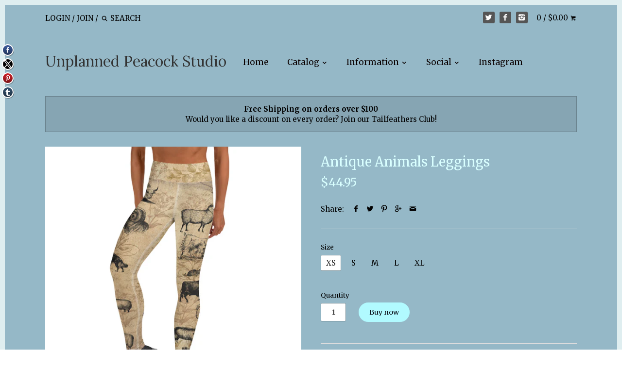

--- FILE ---
content_type: text/html; charset=utf-8
request_url: https://www.unplannedpeacock.com/products/antique-animals-leggings
body_size: 25236
content:
<!doctype html>
<!--[if IE 8]><html class="no-js ie8" lang="en"> <![endif]-->
<!--[if IE 9]><html class="no-js ie9" lang="en"> <![endif]-->
<!--[if (gt IE 10)|!(IE)]><!--> <html class="no-js" lang="en"> <!--<![endif]-->  
<head>
  <!-- InstantFavicon -->
  <link rel="icon" type="image/png" href="//www.unplannedpeacock.com/cdn/shop/t/14/assets/instantfavicon_android-chrome-192x192.png?v=112497314457036878291469593855&v=1469593854" sizes="192x192">
  <meta name="apple-mobile-web-app-capable" content="yes">
  <link rel="apple-touch-icon" sizes="114x114" href="//www.unplannedpeacock.com/cdn/shop/t/14/assets/instantfavicon_apple-touch-icon-114x114.png?v=24657248262062467931469593856&v=1469593854">
  <link rel="apple-touch-icon" sizes="120x120" href="//www.unplannedpeacock.com/cdn/shop/t/14/assets/instantfavicon_apple-touch-icon-120x120.png?v=30274108297814825861469593854&v=1469593854">
  <link rel="apple-touch-icon" sizes="144x144" href="//www.unplannedpeacock.com/cdn/shop/t/14/assets/instantfavicon_apple-touch-icon-144x144.png?v=38398247596818215531469593854&v=1469593854">
  <link rel="apple-touch-icon" sizes="152x152" href="//www.unplannedpeacock.com/cdn/shop/t/14/assets/instantfavicon_apple-touch-icon-152x152.png?v=183715258883287390231469593855&v=1469593854">
  <link rel="apple-touch-icon" sizes="180x180" href="//www.unplannedpeacock.com/cdn/shop/t/14/assets/instantfavicon_apple-touch-icon-180x180.png?v=16970717947030201501469593855&v=1469593854">
  <link rel="apple-touch-icon" sizes="57x57" href="//www.unplannedpeacock.com/cdn/shop/t/14/assets/instantfavicon_apple-touch-icon-57x57.png?v=65693332384300523631469593855&v=1469593854">
  <link rel="apple-touch-icon" sizes="60x60" href="//www.unplannedpeacock.com/cdn/shop/t/14/assets/instantfavicon_apple-touch-icon-60x60.png?v=164225216275239620021469593855&v=1469593854">
  <link rel="apple-touch-icon" sizes="72x72" href="//www.unplannedpeacock.com/cdn/shop/t/14/assets/instantfavicon_apple-touch-icon-72x72.png?v=154018451538378578971469593855&v=1469593854">
  <link rel="apple-touch-icon" sizes="76x76" href="//www.unplannedpeacock.com/cdn/shop/t/14/assets/instantfavicon_apple-touch-icon-76x76.png?v=109423605994697502221469593855&v=1469593854">
  <link rel="apple-touch-startup-image" media="(device-width: 414px) and (device-height: 736px) and (orientation: landscape) and (-webkit-device-pixel-ratio: 3)" href="//www.unplannedpeacock.com/cdn/shop/t/14/assets/instantfavicon_apple-touch-startup-image-1182x2208.png?v=147799385705029952781469593856&v=1469593854">
  <link rel="apple-touch-startup-image" media="(device-width: 414px) and (device-height: 736px) and (orientation: portrait) and (-webkit-device-pixel-ratio: 3)" href="//www.unplannedpeacock.com/cdn/shop/t/14/assets/instantfavicon_apple-touch-startup-image-1242x2148.png?v=47390354361645718921469593855&v=1469593854">
  <link rel="apple-touch-startup-image" media="(device-width: 768px) and (device-height: 1024px) and (orientation: landscape) and (-webkit-device-pixel-ratio: 2)" href="//www.unplannedpeacock.com/cdn/shop/t/14/assets/instantfavicon_apple-touch-startup-image-1496x2048.png?v=66200109931618380691469593855&v=1469593854">
  <link rel="apple-touch-startup-image" media="(device-width: 768px) and (device-height: 1024px) and (orientation: portrait) and (-webkit-device-pixel-ratio: 2)" href="//www.unplannedpeacock.com/cdn/shop/t/14/assets/instantfavicon_apple-touch-startup-image-1536x2008.png?v=97709720907308725191469593855&v=1469593854">
  <link rel="apple-touch-startup-image" media="(device-width: 320px) and (device-height: 480px) and (-webkit-device-pixel-ratio: 1)" href="//www.unplannedpeacock.com/cdn/shop/t/14/assets/instantfavicon_apple-touch-startup-image-320x460.png?v=75677635907755905541469593855&v=1469593854">
  <link rel="apple-touch-startup-image" media="(device-width: 320px) and (device-height: 568px) and (-webkit-device-pixel-ratio: 2)" href="//www.unplannedpeacock.com/cdn/shop/t/14/assets/instantfavicon_apple-touch-startup-image-640x1096.png?v=150823620544562109341469593855&v=1469593854">
  <link rel="apple-touch-startup-image" media="(device-width: 320px) and (device-height: 480px) and (-webkit-device-pixel-ratio: 2)" href="//www.unplannedpeacock.com/cdn/shop/t/14/assets/instantfavicon_apple-touch-startup-image-640x920.png?v=162392254179249752781469593855&v=1469593854">
  <link rel="apple-touch-startup-image" media="(device-width: 768px) and (device-height: 1024px) and (orientation: landscape) and (-webkit-device-pixel-ratio: 1)" href="//www.unplannedpeacock.com/cdn/shop/t/14/assets/instantfavicon_apple-touch-startup-image-748x1024.png?v=80021471263428940591469593855&v=1469593854">
  <link rel="apple-touch-startup-image" media="(device-width: 375px) and (device-height: 667px) and (-webkit-device-pixel-ratio: 2)" href="//www.unplannedpeacock.com/cdn/shop/t/14/assets/instantfavicon_apple-touch-startup-image-750x1294.png?v=80111334701975890941469593856&v=1469593854">
  <link rel="apple-touch-startup-image" media="(device-width: 768px) and (device-height: 1024px) and (orientation: portrait) and (-webkit-device-pixel-ratio: 1)" href="//www.unplannedpeacock.com/cdn/shop/t/14/assets/instantfavicon_apple-touch-startup-image-768x1004.png?v=144281492056982756041469593856&v=1469593854">
  <meta name="msapplication-config" content="//www.unplannedpeacock.com/cdn/shop/t/14/assets/instantfavicon_browserconfig.xml?v=28310606039266774011703497784&v=1469593854">
  <meta name="msapplication-TileColor" content="#ffffff">
  <link rel="icon" type="image/png" href="//www.unplannedpeacock.com/cdn/shop/t/14/assets/instantfavicon_favicon-16x16.png?v=33837475895294961451469593856&v=1469593854" sizes="16x16">
  <link rel="icon" type="image/png" href="//www.unplannedpeacock.com/cdn/shop/t/14/assets/instantfavicon_favicon-194x194.png?v=159363130216667800261469593856&v=1469593854" sizes="194x194">
  <link rel="icon" type="image/png" href="//www.unplannedpeacock.com/cdn/shop/t/14/assets/instantfavicon_favicon-32x32.png?v=144963785793213001411469593856&v=1469593854" sizes="32x32">
  <link rel="shortcut icon" href="//www.unplannedpeacock.com/cdn/shop/t/14/assets/instantfavicon_favicon.ico?v=178944186472040823721469593856&v=1469593854">
  <link rel="manifest" href="//www.unplannedpeacock.com/cdn/shop/t/14/assets/instantfavicon_manifest.json?v=116285724065500464931703497784&v=1469593854">
  <meta name="theme-color" content="#4972ab">
  <meta name="msapplication-TileImage" content="//www.unplannedpeacock.com/cdn/shop/t/14/assets/instantfavicon_mstile-144x144.png?v=64758838020733090761469593856&v=1469593854">

  <script type="text/javascript">
(function e(){var e=document.createElement("script");e.type="text/javascript",e.async=true,e.src="//staticw2.yotpo.com/i5yTl08aLFtNlosSh6HHVyqI3FDlAz6Kc2J4SkQp/widget.js";var t=document.getElementsByTagName("script")[0];t.parentNode.insertBefore(e,t)})();
</script>
            
  <!-- Canopy v1.2.3 -->
  <meta charset="utf-8" />
  <!--[if IE]><meta http-equiv='X-UA-Compatible' content='IE=edge,chrome=1' /><![endif]-->
  
  <!-- Disabled by InstantFavicon <link rel="shortcut icon" type="image/x-icon" href="//www.unplannedpeacock.com/cdn/shop/t/14/assets/favicon.ico?v=36496659601087549771460588054"> -->

  <title>
  Antique Animals Leggings &ndash; Unplanned Peacock Studio
  </title>

  
  <meta name="description" content="Your very own Victorian Farm! Super soft, stretchy, and comfortable yoga leggings. Order these to make sure your next fiber festival is the best one ever! • 82% polyester, 18% spandex • Four-way stretch, which means fabric stretches and recovers on the cross and lengthwise grains. • Made with a smooth, comfortable micr" />
  

  <meta name="viewport" content="width=device-width, user-scalable=no" />

  <link rel="canonical" href="https://www.unplannedpeacock.com/products/antique-animals-leggings" />

  


  <meta property="og:type" content="product" />
  <meta property="og:title" content="Antique Animals Leggings" />
  
  <meta property="og:image" content="http://www.unplannedpeacock.com/cdn/shop/products/all-over-print-yoga-leggings-white-front-60b5b4b16228a_grande.jpg?v=1622521016" />
  <meta property="og:image:secure_url" content="https://www.unplannedpeacock.com/cdn/shop/products/all-over-print-yoga-leggings-white-front-60b5b4b16228a_grande.jpg?v=1622521016" />
  
  <meta property="og:image" content="http://www.unplannedpeacock.com/cdn/shop/products/all-over-print-yoga-leggings-white-left-60b5b4b1625d8_grande.jpg?v=1622521017" />
  <meta property="og:image:secure_url" content="https://www.unplannedpeacock.com/cdn/shop/products/all-over-print-yoga-leggings-white-left-60b5b4b1625d8_grande.jpg?v=1622521017" />
  
  <meta property="og:image" content="http://www.unplannedpeacock.com/cdn/shop/products/all-over-print-yoga-leggings-white-right-60b5b4b162753_grande.jpg?v=1622521018" />
  <meta property="og:image:secure_url" content="https://www.unplannedpeacock.com/cdn/shop/products/all-over-print-yoga-leggings-white-right-60b5b4b162753_grande.jpg?v=1622521018" />
  
  <meta property="og:image" content="http://www.unplannedpeacock.com/cdn/shop/products/all-over-print-yoga-leggings-white-back-60b5b4b162850_grande.jpg?v=1622521019" />
  <meta property="og:image:secure_url" content="https://www.unplannedpeacock.com/cdn/shop/products/all-over-print-yoga-leggings-white-back-60b5b4b162850_grande.jpg?v=1622521019" />
  
  <meta property="og:price:amount" content="44.95" />
  <meta property="og:price:currency" content="USD" />



<meta property="og:description" content="Your very own Victorian Farm! Super soft, stretchy, and comfortable yoga leggings. Order these to make sure your next fiber festival is the best one ever! • 82% polyester, 18% spandex • Four-way stretch, which means fabric stretches and recovers on the cross and lengthwise grains. • Made with a smooth, comfortable micr" />

<meta property="og:url" content="https://www.unplannedpeacock.com/products/antique-animals-leggings" />
<meta property="og:site_name" content="Unplanned Peacock Studio" />

  


  <meta name="twitter:card" content="summary">


  <meta name="twitter:title" content="Antique Animals Leggings">
  <meta name="twitter:description" content="Your very own Victorian Farm! Super soft, stretchy, and comfortable yoga leggings. Order these to make sure your next fiber festival is the best one ever!  • 82% polyester, 18% spandex • Four-way stre">
  <meta name="twitter:image" content="https://www.unplannedpeacock.com/cdn/shop/products/all-over-print-yoga-leggings-white-front-60b5b4b16228a_grande.jpg?v=1622521016">
  <meta name="twitter:image:width" content="600">
  <meta name="twitter:image:height" content="600">

  
  




<link href="//fonts.googleapis.com/css?family=Merriweather:400,700|Merriweather:400,700|Merriweather:400,700|Lora:400,700" rel="stylesheet" type="text/css">


  <link href="//www.unplannedpeacock.com/cdn/shop/t/14/assets/styles.scss.css?v=68247272841830059271703497784" rel="stylesheet" type="text/css" media="all" />
  
  <script src="//ajax.googleapis.com/ajax/libs/jquery/1.9.1/jquery.min.js" type="text/javascript"></script>

  <script src="//www.unplannedpeacock.com/cdn/shopifycloud/storefront/assets/themes_support/option_selection-b017cd28.js" type="text/javascript"></script>
  <script src="//www.unplannedpeacock.com/cdn/shopifycloud/storefront/assets/themes_support/api.jquery-7ab1a3a4.js" type="text/javascript"></script>

  
  
  
  <script>window.performance && window.performance.mark && window.performance.mark('shopify.content_for_header.start');</script><meta id="shopify-digital-wallet" name="shopify-digital-wallet" content="/1790873/digital_wallets/dialog">
<meta name="shopify-checkout-api-token" content="2378e397fd21b13bfdc0f690b0790028">
<meta id="in-context-paypal-metadata" data-shop-id="1790873" data-venmo-supported="false" data-environment="production" data-locale="en_US" data-paypal-v4="true" data-currency="USD">
<link rel="alternate" type="application/json+oembed" href="https://www.unplannedpeacock.com/products/antique-animals-leggings.oembed">
<script async="async" src="/checkouts/internal/preloads.js?locale=en-US"></script>
<link rel="preconnect" href="https://shop.app" crossorigin="anonymous">
<script async="async" src="https://shop.app/checkouts/internal/preloads.js?locale=en-US&shop_id=1790873" crossorigin="anonymous"></script>
<script id="apple-pay-shop-capabilities" type="application/json">{"shopId":1790873,"countryCode":"US","currencyCode":"USD","merchantCapabilities":["supports3DS"],"merchantId":"gid:\/\/shopify\/Shop\/1790873","merchantName":"Unplanned Peacock Studio","requiredBillingContactFields":["postalAddress","email"],"requiredShippingContactFields":["postalAddress","email"],"shippingType":"shipping","supportedNetworks":["visa","masterCard","amex","discover","elo","jcb"],"total":{"type":"pending","label":"Unplanned Peacock Studio","amount":"1.00"},"shopifyPaymentsEnabled":true,"supportsSubscriptions":true}</script>
<script id="shopify-features" type="application/json">{"accessToken":"2378e397fd21b13bfdc0f690b0790028","betas":["rich-media-storefront-analytics"],"domain":"www.unplannedpeacock.com","predictiveSearch":true,"shopId":1790873,"locale":"en"}</script>
<script>var Shopify = Shopify || {};
Shopify.shop = "unplanned-peacock-studio.myshopify.com";
Shopify.locale = "en";
Shopify.currency = {"active":"USD","rate":"1.0"};
Shopify.country = "US";
Shopify.theme = {"name":"Canopy","id":64211141,"schema_name":null,"schema_version":null,"theme_store_id":732,"role":"main"};
Shopify.theme.handle = "null";
Shopify.theme.style = {"id":null,"handle":null};
Shopify.cdnHost = "www.unplannedpeacock.com/cdn";
Shopify.routes = Shopify.routes || {};
Shopify.routes.root = "/";</script>
<script type="module">!function(o){(o.Shopify=o.Shopify||{}).modules=!0}(window);</script>
<script>!function(o){function n(){var o=[];function n(){o.push(Array.prototype.slice.apply(arguments))}return n.q=o,n}var t=o.Shopify=o.Shopify||{};t.loadFeatures=n(),t.autoloadFeatures=n()}(window);</script>
<script>
  window.ShopifyPay = window.ShopifyPay || {};
  window.ShopifyPay.apiHost = "shop.app\/pay";
  window.ShopifyPay.redirectState = null;
</script>
<script id="shop-js-analytics" type="application/json">{"pageType":"product"}</script>
<script defer="defer" async type="module" src="//www.unplannedpeacock.com/cdn/shopifycloud/shop-js/modules/v2/client.init-shop-cart-sync_BN7fPSNr.en.esm.js"></script>
<script defer="defer" async type="module" src="//www.unplannedpeacock.com/cdn/shopifycloud/shop-js/modules/v2/chunk.common_Cbph3Kss.esm.js"></script>
<script defer="defer" async type="module" src="//www.unplannedpeacock.com/cdn/shopifycloud/shop-js/modules/v2/chunk.modal_DKumMAJ1.esm.js"></script>
<script type="module">
  await import("//www.unplannedpeacock.com/cdn/shopifycloud/shop-js/modules/v2/client.init-shop-cart-sync_BN7fPSNr.en.esm.js");
await import("//www.unplannedpeacock.com/cdn/shopifycloud/shop-js/modules/v2/chunk.common_Cbph3Kss.esm.js");
await import("//www.unplannedpeacock.com/cdn/shopifycloud/shop-js/modules/v2/chunk.modal_DKumMAJ1.esm.js");

  window.Shopify.SignInWithShop?.initShopCartSync?.({"fedCMEnabled":true,"windoidEnabled":true});

</script>
<script>
  window.Shopify = window.Shopify || {};
  if (!window.Shopify.featureAssets) window.Shopify.featureAssets = {};
  window.Shopify.featureAssets['shop-js'] = {"shop-cart-sync":["modules/v2/client.shop-cart-sync_CJVUk8Jm.en.esm.js","modules/v2/chunk.common_Cbph3Kss.esm.js","modules/v2/chunk.modal_DKumMAJ1.esm.js"],"init-fed-cm":["modules/v2/client.init-fed-cm_7Fvt41F4.en.esm.js","modules/v2/chunk.common_Cbph3Kss.esm.js","modules/v2/chunk.modal_DKumMAJ1.esm.js"],"init-shop-email-lookup-coordinator":["modules/v2/client.init-shop-email-lookup-coordinator_Cc088_bR.en.esm.js","modules/v2/chunk.common_Cbph3Kss.esm.js","modules/v2/chunk.modal_DKumMAJ1.esm.js"],"init-windoid":["modules/v2/client.init-windoid_hPopwJRj.en.esm.js","modules/v2/chunk.common_Cbph3Kss.esm.js","modules/v2/chunk.modal_DKumMAJ1.esm.js"],"shop-button":["modules/v2/client.shop-button_B0jaPSNF.en.esm.js","modules/v2/chunk.common_Cbph3Kss.esm.js","modules/v2/chunk.modal_DKumMAJ1.esm.js"],"shop-cash-offers":["modules/v2/client.shop-cash-offers_DPIskqss.en.esm.js","modules/v2/chunk.common_Cbph3Kss.esm.js","modules/v2/chunk.modal_DKumMAJ1.esm.js"],"shop-toast-manager":["modules/v2/client.shop-toast-manager_CK7RT69O.en.esm.js","modules/v2/chunk.common_Cbph3Kss.esm.js","modules/v2/chunk.modal_DKumMAJ1.esm.js"],"init-shop-cart-sync":["modules/v2/client.init-shop-cart-sync_BN7fPSNr.en.esm.js","modules/v2/chunk.common_Cbph3Kss.esm.js","modules/v2/chunk.modal_DKumMAJ1.esm.js"],"init-customer-accounts-sign-up":["modules/v2/client.init-customer-accounts-sign-up_CfPf4CXf.en.esm.js","modules/v2/client.shop-login-button_DeIztwXF.en.esm.js","modules/v2/chunk.common_Cbph3Kss.esm.js","modules/v2/chunk.modal_DKumMAJ1.esm.js"],"pay-button":["modules/v2/client.pay-button_CgIwFSYN.en.esm.js","modules/v2/chunk.common_Cbph3Kss.esm.js","modules/v2/chunk.modal_DKumMAJ1.esm.js"],"init-customer-accounts":["modules/v2/client.init-customer-accounts_DQ3x16JI.en.esm.js","modules/v2/client.shop-login-button_DeIztwXF.en.esm.js","modules/v2/chunk.common_Cbph3Kss.esm.js","modules/v2/chunk.modal_DKumMAJ1.esm.js"],"avatar":["modules/v2/client.avatar_BTnouDA3.en.esm.js"],"init-shop-for-new-customer-accounts":["modules/v2/client.init-shop-for-new-customer-accounts_CsZy_esa.en.esm.js","modules/v2/client.shop-login-button_DeIztwXF.en.esm.js","modules/v2/chunk.common_Cbph3Kss.esm.js","modules/v2/chunk.modal_DKumMAJ1.esm.js"],"shop-follow-button":["modules/v2/client.shop-follow-button_BRMJjgGd.en.esm.js","modules/v2/chunk.common_Cbph3Kss.esm.js","modules/v2/chunk.modal_DKumMAJ1.esm.js"],"checkout-modal":["modules/v2/client.checkout-modal_B9Drz_yf.en.esm.js","modules/v2/chunk.common_Cbph3Kss.esm.js","modules/v2/chunk.modal_DKumMAJ1.esm.js"],"shop-login-button":["modules/v2/client.shop-login-button_DeIztwXF.en.esm.js","modules/v2/chunk.common_Cbph3Kss.esm.js","modules/v2/chunk.modal_DKumMAJ1.esm.js"],"lead-capture":["modules/v2/client.lead-capture_DXYzFM3R.en.esm.js","modules/v2/chunk.common_Cbph3Kss.esm.js","modules/v2/chunk.modal_DKumMAJ1.esm.js"],"shop-login":["modules/v2/client.shop-login_CA5pJqmO.en.esm.js","modules/v2/chunk.common_Cbph3Kss.esm.js","modules/v2/chunk.modal_DKumMAJ1.esm.js"],"payment-terms":["modules/v2/client.payment-terms_BxzfvcZJ.en.esm.js","modules/v2/chunk.common_Cbph3Kss.esm.js","modules/v2/chunk.modal_DKumMAJ1.esm.js"]};
</script>
<script>(function() {
  var isLoaded = false;
  function asyncLoad() {
    if (isLoaded) return;
    isLoaded = true;
    var urls = ["https:\/\/cdn.productcustomizer.com\/storefront\/production-product-customizer-v2.js?shop=unplanned-peacock-studio.myshopify.com","\/\/www.powr.io\/powr.js?powr-token=unplanned-peacock-studio.myshopify.com\u0026external-type=shopify\u0026shop=unplanned-peacock-studio.myshopify.com","\/\/static.zotabox.com\/2\/2\/22aa48a165a56f27075b1d17032febd9\/widgets.js?shop=unplanned-peacock-studio.myshopify.com","\/\/static.zotabox.com\/2\/2\/22aa48a165a56f27075b1d17032febd9\/widgets.js?shop=unplanned-peacock-studio.myshopify.com","https:\/\/www.improvedcontactform.com\/icf.js?shop=unplanned-peacock-studio.myshopify.com","https:\/\/chimpstatic.com\/mcjs-connected\/js\/users\/ba3b3f37cf589d5233179384e\/a7af95cf0269c2d7bde2fdd7f.js?shop=unplanned-peacock-studio.myshopify.com","\/\/cdn.shopify.com\/proxy\/8b9e9781adb6516eb1e82f53de4d9021358f0f33a9b1c7e7f08d435d2be3e130\/static.cdn.printful.com\/static\/js\/external\/shopify-product-customizer.js?v=0.28\u0026shop=unplanned-peacock-studio.myshopify.com\u0026sp-cache-control=cHVibGljLCBtYXgtYWdlPTkwMA"];
    for (var i = 0; i < urls.length; i++) {
      var s = document.createElement('script');
      s.type = 'text/javascript';
      s.async = true;
      s.src = urls[i];
      var x = document.getElementsByTagName('script')[0];
      x.parentNode.insertBefore(s, x);
    }
  };
  if(window.attachEvent) {
    window.attachEvent('onload', asyncLoad);
  } else {
    window.addEventListener('load', asyncLoad, false);
  }
})();</script>
<script id="__st">var __st={"a":1790873,"offset":-18000,"reqid":"035cbdab-e846-4266-8ec1-0ce4352b7427-1769773146","pageurl":"www.unplannedpeacock.com\/products\/antique-animals-leggings","u":"ddbcc3921cee","p":"product","rtyp":"product","rid":7008560316585};</script>
<script>window.ShopifyPaypalV4VisibilityTracking = true;</script>
<script id="captcha-bootstrap">!function(){'use strict';const t='contact',e='account',n='new_comment',o=[[t,t],['blogs',n],['comments',n],[t,'customer']],c=[[e,'customer_login'],[e,'guest_login'],[e,'recover_customer_password'],[e,'create_customer']],r=t=>t.map((([t,e])=>`form[action*='/${t}']:not([data-nocaptcha='true']) input[name='form_type'][value='${e}']`)).join(','),a=t=>()=>t?[...document.querySelectorAll(t)].map((t=>t.form)):[];function s(){const t=[...o],e=r(t);return a(e)}const i='password',u='form_key',d=['recaptcha-v3-token','g-recaptcha-response','h-captcha-response',i],f=()=>{try{return window.sessionStorage}catch{return}},m='__shopify_v',_=t=>t.elements[u];function p(t,e,n=!1){try{const o=window.sessionStorage,c=JSON.parse(o.getItem(e)),{data:r}=function(t){const{data:e,action:n}=t;return t[m]||n?{data:e,action:n}:{data:t,action:n}}(c);for(const[e,n]of Object.entries(r))t.elements[e]&&(t.elements[e].value=n);n&&o.removeItem(e)}catch(o){console.error('form repopulation failed',{error:o})}}const l='form_type',E='cptcha';function T(t){t.dataset[E]=!0}const w=window,h=w.document,L='Shopify',v='ce_forms',y='captcha';let A=!1;((t,e)=>{const n=(g='f06e6c50-85a8-45c8-87d0-21a2b65856fe',I='https://cdn.shopify.com/shopifycloud/storefront-forms-hcaptcha/ce_storefront_forms_captcha_hcaptcha.v1.5.2.iife.js',D={infoText:'Protected by hCaptcha',privacyText:'Privacy',termsText:'Terms'},(t,e,n)=>{const o=w[L][v],c=o.bindForm;if(c)return c(t,g,e,D).then(n);var r;o.q.push([[t,g,e,D],n]),r=I,A||(h.body.append(Object.assign(h.createElement('script'),{id:'captcha-provider',async:!0,src:r})),A=!0)});var g,I,D;w[L]=w[L]||{},w[L][v]=w[L][v]||{},w[L][v].q=[],w[L][y]=w[L][y]||{},w[L][y].protect=function(t,e){n(t,void 0,e),T(t)},Object.freeze(w[L][y]),function(t,e,n,w,h,L){const[v,y,A,g]=function(t,e,n){const i=e?o:[],u=t?c:[],d=[...i,...u],f=r(d),m=r(i),_=r(d.filter((([t,e])=>n.includes(e))));return[a(f),a(m),a(_),s()]}(w,h,L),I=t=>{const e=t.target;return e instanceof HTMLFormElement?e:e&&e.form},D=t=>v().includes(t);t.addEventListener('submit',(t=>{const e=I(t);if(!e)return;const n=D(e)&&!e.dataset.hcaptchaBound&&!e.dataset.recaptchaBound,o=_(e),c=g().includes(e)&&(!o||!o.value);(n||c)&&t.preventDefault(),c&&!n&&(function(t){try{if(!f())return;!function(t){const e=f();if(!e)return;const n=_(t);if(!n)return;const o=n.value;o&&e.removeItem(o)}(t);const e=Array.from(Array(32),(()=>Math.random().toString(36)[2])).join('');!function(t,e){_(t)||t.append(Object.assign(document.createElement('input'),{type:'hidden',name:u})),t.elements[u].value=e}(t,e),function(t,e){const n=f();if(!n)return;const o=[...t.querySelectorAll(`input[type='${i}']`)].map((({name:t})=>t)),c=[...d,...o],r={};for(const[a,s]of new FormData(t).entries())c.includes(a)||(r[a]=s);n.setItem(e,JSON.stringify({[m]:1,action:t.action,data:r}))}(t,e)}catch(e){console.error('failed to persist form',e)}}(e),e.submit())}));const S=(t,e)=>{t&&!t.dataset[E]&&(n(t,e.some((e=>e===t))),T(t))};for(const o of['focusin','change'])t.addEventListener(o,(t=>{const e=I(t);D(e)&&S(e,y())}));const B=e.get('form_key'),M=e.get(l),P=B&&M;t.addEventListener('DOMContentLoaded',(()=>{const t=y();if(P)for(const e of t)e.elements[l].value===M&&p(e,B);[...new Set([...A(),...v().filter((t=>'true'===t.dataset.shopifyCaptcha))])].forEach((e=>S(e,t)))}))}(h,new URLSearchParams(w.location.search),n,t,e,['guest_login'])})(!0,!0)}();</script>
<script integrity="sha256-4kQ18oKyAcykRKYeNunJcIwy7WH5gtpwJnB7kiuLZ1E=" data-source-attribution="shopify.loadfeatures" defer="defer" src="//www.unplannedpeacock.com/cdn/shopifycloud/storefront/assets/storefront/load_feature-a0a9edcb.js" crossorigin="anonymous"></script>
<script crossorigin="anonymous" defer="defer" src="//www.unplannedpeacock.com/cdn/shopifycloud/storefront/assets/shopify_pay/storefront-65b4c6d7.js?v=20250812"></script>
<script data-source-attribution="shopify.dynamic_checkout.dynamic.init">var Shopify=Shopify||{};Shopify.PaymentButton=Shopify.PaymentButton||{isStorefrontPortableWallets:!0,init:function(){window.Shopify.PaymentButton.init=function(){};var t=document.createElement("script");t.src="https://www.unplannedpeacock.com/cdn/shopifycloud/portable-wallets/latest/portable-wallets.en.js",t.type="module",document.head.appendChild(t)}};
</script>
<script data-source-attribution="shopify.dynamic_checkout.buyer_consent">
  function portableWalletsHideBuyerConsent(e){var t=document.getElementById("shopify-buyer-consent"),n=document.getElementById("shopify-subscription-policy-button");t&&n&&(t.classList.add("hidden"),t.setAttribute("aria-hidden","true"),n.removeEventListener("click",e))}function portableWalletsShowBuyerConsent(e){var t=document.getElementById("shopify-buyer-consent"),n=document.getElementById("shopify-subscription-policy-button");t&&n&&(t.classList.remove("hidden"),t.removeAttribute("aria-hidden"),n.addEventListener("click",e))}window.Shopify?.PaymentButton&&(window.Shopify.PaymentButton.hideBuyerConsent=portableWalletsHideBuyerConsent,window.Shopify.PaymentButton.showBuyerConsent=portableWalletsShowBuyerConsent);
</script>
<script data-source-attribution="shopify.dynamic_checkout.cart.bootstrap">document.addEventListener("DOMContentLoaded",(function(){function t(){return document.querySelector("shopify-accelerated-checkout-cart, shopify-accelerated-checkout")}if(t())Shopify.PaymentButton.init();else{new MutationObserver((function(e,n){t()&&(Shopify.PaymentButton.init(),n.disconnect())})).observe(document.body,{childList:!0,subtree:!0})}}));
</script>
<link id="shopify-accelerated-checkout-styles" rel="stylesheet" media="screen" href="https://www.unplannedpeacock.com/cdn/shopifycloud/portable-wallets/latest/accelerated-checkout-backwards-compat.css" crossorigin="anonymous">
<style id="shopify-accelerated-checkout-cart">
        #shopify-buyer-consent {
  margin-top: 1em;
  display: inline-block;
  width: 100%;
}

#shopify-buyer-consent.hidden {
  display: none;
}

#shopify-subscription-policy-button {
  background: none;
  border: none;
  padding: 0;
  text-decoration: underline;
  font-size: inherit;
  cursor: pointer;
}

#shopify-subscription-policy-button::before {
  box-shadow: none;
}

      </style>

<script>window.performance && window.performance.mark && window.performance.mark('shopify.content_for_header.end');</script>
  
  <script>
    document.documentElement.className = document.documentElement.className.replace('no-js', '');
    products = {};
    Shopify.money_format = "${{amount}}";
  </script>
  <link href="//www.unplannedpeacock.com/cdn/shop/t/14/assets/shopstorm-apps.scss.css?v=78195829596500560511623432717" rel="stylesheet" type="text/css" media="all" />
  <script async src="https://cdn.productcustomizer.com/storefront/production-product-customizer-v2.js?shop=unplanned-peacock-studio.myshopify.com" type="text/javascript"></script>
  <script>
  !function(t,n){function o(n){var o=t.getElementsByTagName("script")[0],i=t.createElement("script");i.src=n,i.crossOrigin="",o.parentNode.insertBefore(i,o)}if(!n.isLoyaltyLion){window.loyaltylion=n,void 0===window.lion&&(window.lion=n),n.version=2,n.isLoyaltyLion=!0;var i=new Date,e=i.getFullYear().toString()+i.getMonth().toString()+i.getDate().toString();o("https://sdk.loyaltylion.net/static/2/loader.js?t="+e);var r=!1;n.init=function(t){if(r)throw new Error("Cannot call lion.init more than once");r=!0;var a=n._token=t.token;if(!a)throw new Error("Token must be supplied to lion.init");for(var l=[],s="_push configure bootstrap shutdown on removeListener authenticateCustomer".split(" "),c=0;c<s.length;c+=1)!function(t,n){t[n]=function(){l.push([n,Array.prototype.slice.call(arguments,0)])}}(n,s[c]);o("https://sdk.loyaltylion.net/sdk/start/"+a+".js?t="+e+i.getHours().toString()),n._initData=t,n._buffer=l}}}(document,window.loyaltylion||[]);

  
    loyaltylion.init({ token: '9d4eca0c6d20c9a90ba64df205f826bc' });
  
</script>
<!-- BEGIN app block: shopify://apps/uploadly-file-upload/blocks/app-embed/d91e9a53-de3d-49df-b7a1-ac8a15b213e5 -->
  <script>
    window.ph_product_collections = `Swag,`;

    window.ph_product_collections_id = `264235942057,`;
  </script>


<div data-ph-meta="{&quot;buy_button&quot;:false,&quot;fields_63edd6853776e708a5a88169&quot;:{&quot;_id&quot;:&quot;63edd6853776e708a5a88169&quot;,&quot;id&quot;:&quot;5332&quot;,&quot;storeName&quot;:&quot;unplanned-peacock-studio.myshopify.com&quot;,&quot;fieldName&quot;:&quot;Pet Photo&quot;,&quot;parentFieldName&quot;:&quot;Pet Photo&quot;,&quot;data&quot;:&quot;{\&quot;no\&quot;: false, \&quot;op2\&quot;: false, \&quot;pdf\&quot;: false, \&quot;yes\&quot;: true, \&quot;opt1\&quot;: false, \&quot;opt3\&quot;: true, \&quot;word\&quot;: false, \&quot;fopt1\&quot;: false, \&quot;fopt2\&quot;: false, \&quot;fopt3\&quot;: true, \&quot;atcTitle\&quot;: \&quot;Upload photos of your pet!  Minimum 600x600 pixels.  Larger is better.\&quot;, \&quot;buttonBg\&quot;: \&quot;#0C83FB\&quot;, \&quot;buttonCol\&quot;: \&quot;#ffffff\&quot;, \&quot;fieldname\&quot;: \&quot;Pet Photo\&quot;, \&quot;fileTypes\&quot;: [], \&quot;fontStyle\&quot;: \&quot;Upload Field Font\&quot;, \&quot;customFile\&quot;: false, \&quot;imageWidth\&quot;: \&quot;600\&quot;, \&quot;allVariants\&quot;: true, \&quot;buttonWidth\&quot;: \&quot;Auto\&quot;, \&quot;imageHeight\&quot;: \&quot;600\&quot;, \&quot;thisProduct\&quot;: true, \&quot;allowEditing\&quot;: false, \&quot;buttonStatus\&quot;: \&quot;Disable\&quot;, \&quot;croppingType\&quot;: \&quot;crop_free\&quot;, \&quot;maximumFiles\&quot;: \&quot;\&quot;, \&quot;minimumfiles\&quot;: \&quot;\&quot;, \&quot;previewStyle\&quot;: \&quot;line_preview\&quot;, \&quot;allowCropping\&quot;: false, \&quot;buttonStatus2\&quot;: \&quot;Enable\&quot;, \&quot;fieldHelpText\&quot;: \&quot;\&quot;, \&quot;showAllFields\&quot;: false, \&quot;textFieldName\&quot;: \&quot;Notes\&quot;, \&quot;buttonFontSize\&quot;: \&quot;14.00\&quot;, \&quot;buttonTextSize\&quot;: \&quot;14.00\&quot;, \&quot;dialogLanguage\&quot;: \&quot;en\&quot;, \&quot;thisCollection\&quot;: false, \&quot;allVariantValues\&quot;: [], \&quot;buttonDialogLang\&quot;: \&quot;English\&quot;, \&quot;productCondition\&quot;: {\&quot;collOpt\&quot;: \&quot;\&quot;, \&quot;prodOpt\&quot;: \&quot;\&quot;, \&quot;products\&quot;: [\&quot;6x6 Pet Painting Commission  \&quot;, \&quot;Pet Painting Commission  \&quot;], \&quot;condition\&quot;: [], \&quot;collection\&quot;: [], \&quot;prodTitleEqual\&quot;: [], \&quot;prodTitleContains\&quot;: [], \&quot;collectionTitleEqual\&quot;: [], \&quot;collectionTitleContains\&quot;: []}, \&quot;uploadButtonText\&quot;: \&quot;Choose Image\&quot;, \&quot;allConditionCheck\&quot;: false, \&quot;anyConditionCheck\&quot;: false, \&quot;textFieldMaxChars\&quot;: \&quot;\&quot;, \&quot;textFieldRequired\&quot;: \&quot;No\&quot;, \&quot;uploadButtonText2\&quot;: \&quot;Change Image\&quot;, \&quot;buttonBorderRadius\&quot;: \&quot;3\&quot;, \&quot;fileRequiredButton\&quot;: \&quot;\&quot;, \&quot;textFieldMaxLength\&quot;: \&quot;No\&quot;, \&quot;allConditionVariant\&quot;: false, \&quot;anyConditionVariant\&quot;: false, \&quot;croppingAspectRatio\&quot;: \&quot;3:2\&quot;, \&quot;fileRequiredMessage\&quot;: \&quot;Please upload a file before adding the product to your cart\&quot;, \&quot;fileSizeRestriction\&quot;: true, \&quot;dialogInstructionOne\&quot;: \&quot;To add more files, use the links on the left\&quot;, \&quot;dialogInstructionTwo\&quot;: \&quot;To add more files, use the menu icon in the top left\&quot;, \&quot;noneConditionVariant\&quot;: false, \&quot;fileSizeMinMaxMaximum\&quot;: \&quot;10\&quot;, \&quot;fileSizeMinMaxMinimum\&quot;: \&quot;0.2\&quot;, \&quot;selectedUploadSources\&quot;: \&quot;file gdrive gphotos dropbox instagram flickr\&quot;, \&quot;ucCustomTransalations\&quot;: {\&quot;one\&quot;: \&quot;%1 file\&quot;, \&quot;draghere\&quot;: \&quot;Drop a file here\&quot;, \&quot;uploading\&quot;: \&quot;Uploading... Please wait.\&quot;, \&quot;file_other\&quot;: \&quot;%1 files\&quot;, \&quot;dialog_done\&quot;: \&quot;Done\&quot;, \&quot;errors_info\&quot;: \&quot;Can&#39;t load info\&quot;, \&quot;errors_size\&quot;: \&quot;File too big\&quot;, \&quot;errors_user\&quot;: \&quot;Upload canceled\&quot;, \&quot;loadingInfo\&quot;: \&quot;Loading info...\&quot;, \&quot;dialog_close\&quot;: \&quot;Close\&quot;, \&quot;errors_image\&quot;: \&quot;Only images allowed\&quot;, \&quot;errors_upload\&quot;: \&quot;Can&#39;t upload\&quot;, \&quot;notFound_text\&quot;: \&quot;Looks like you have no camera connected to this device.\&quot;, \&quot;buttons_cancel\&quot;: \&quot;Cancel\&quot;, \&quot;buttons_remove\&quot;: \&quot;Remove\&quot;, \&quot;errors_baddata\&quot;: \&quot;Incorrect value\&quot;, \&quot;errors_default\&quot;: \&quot;Error\&quot;, \&quot;notFound_title\&quot;: \&quot;No camera detected\&quot;, \&quot;dialog_showFiles\&quot;: \&quot;Show files\&quot;, \&quot;effects_apply_button\&quot;: \&quot;Apply\&quot;, \&quot;dialog_tabs_names_url\&quot;: \&quot;Direct Link\&quot;, \&quot;effects_captions_blur\&quot;: \&quot;Blur\&quot;, \&quot;effects_captions_crop\&quot;: \&quot;Crop\&quot;, \&quot;effects_captions_flip\&quot;: \&quot;Flip\&quot;, \&quot;dialog_tabs_names_file\&quot;: \&quot;Local Files\&quot;, \&quot;effects_captions_sharp\&quot;: \&quot;Sharpen\&quot;, \&quot;error_invalid_filetype\&quot;: \&quot;Invalid file type\&quot;, \&quot;effects_captions_invert\&quot;: \&quot;Invert\&quot;, \&quot;effects_captions_mirror\&quot;: \&quot;Mirror\&quot;, \&quot;effects_captions_rotate\&quot;: \&quot;Rotate\&quot;, \&quot;buttons_choose_files_one\&quot;: \&quot;Choose a file\&quot;, \&quot;effects_captions_enhance\&quot;: \&quot;Enhance\&quot;, \&quot;buttons_choose_images_one\&quot;: \&quot;Choose an image\&quot;, \&quot;dialog_tabs_names_file_or\&quot;: \&quot;or\&quot;, \&quot;dialog_tabs_names_preview\&quot;: \&quot;Preview\&quot;, \&quot;buttons_choose_files_other\&quot;: \&quot;Choose files\&quot;, \&quot;effects_captions_grayscale\&quot;: \&quot;Grayscale\&quot;, \&quot;buttons_choose_images_other\&quot;: \&quot;Choose images\&quot;, \&quot;dialog_tabs_names_file_drag\&quot;: \&quot;drag \u0026 drop\u003cbr\u003eany files\&quot;, \&quot;dialog_tabs_names_url_input\&quot;: \&quot;Paste your link here...\&quot;, \&quot;dialog_tabs_names_url_line2\&quot;: \&quot;Provide the link.\&quot;, \&quot;dialog_tabs_names_url_title\&quot;: \&quot;Files from the Web\&quot;, \&quot;dialog_tabs_names_url_button\&quot;: \&quot;Upload\&quot;, \&quot;dialog_tabs_names_file_button\&quot;: \&quot;Choose a local file\&quot;, \&quot;dialog_tabs_names_camera_retry\&quot;: \&quot;Request permissions again\&quot;, \&quot;dialog_tabs_names_camera_title\&quot;: \&quot;File from web camera\&quot;, \&quot;dialog_tabs_names_preview_back\&quot;: \&quot;Back\&quot;, \&quot;dialog_tabs_names_preview_done\&quot;: \&quot;Add\&quot;, \&quot;dialog_tabs_names_camera_mirror\&quot;: \&quot;Mirror\&quot;, \&quot;dialog_tabs_names_camera_capture\&quot;: \&quot;Take a photo\&quot;, \&quot;dialog_tabs_names_camera_stopRecord\&quot;: \&quot;Stop\&quot;, \&quot;dialog_tabs_names_preview_crop_free\&quot;: \&quot;free\&quot;, \&quot;dialog_tabs_names_camera_startRecord\&quot;: \&quot;Record a video\&quot;, \&quot;dialog_tabs_names_preview_crop_title\&quot;: \&quot;Crop and add this image\&quot;, \&quot;dialog_tabs_names_preview_image_title\&quot;: \&quot;Add this image?\&quot;, \&quot;dialog_tabs_names_preview_video_title\&quot;: \&quot;Add this video?\&quot;, \&quot;dialog_tabs_names_preview_unknown_done\&quot;: \&quot;Skip preview and accept\&quot;, \&quot;dialog_tabs_names_preview_regular_line1\&quot;: \&quot;You are about to add the file above.\&quot;, \&quot;dialog_tabs_names_preview_regular_line2\&quot;: \&quot;Please confirm.\&quot;, \&quot;dialog_tabs_names_preview_regular_title\&quot;: \&quot;Add this file?\&quot;, \&quot;dialog_tabs_names_preview_multiple_clear\&quot;: \&quot;Remove all\&quot;, \&quot;dialog_tabs_names_preview_multiple_title\&quot;: \&quot;You&#39;ve chosen %files%.\&quot;, \&quot;dialog_tabs_names_camera_pleaseAllow_text\&quot;: \&quot;You have been prompted to allow camera access from this site.\u003cbr\u003eIn order to take pictures with your camera you must approve this request.\&quot;, \&quot;dialog_tabs_names_camera_pleaseAllow_title\&quot;: \&quot;Please allow access to your camera\&quot;, \&quot;dialog_tabs_names_preview_multiple_question\&quot;: \&quot;Add %files%?\&quot;, \&quot;dialog_tabs_names_preview_error_default_back\&quot;: \&quot;Please try again\&quot;, \&quot;dialog_tabs_names_preview_error_default_text\&quot;: \&quot;Something went wrong during the upload.\&quot;, \&quot;dialog_tabs_names_preview_error_default_title\&quot;: \&quot;Oops!\&quot;, \&quot;dialog_tabs_names_preview_error_loadImage_text\&quot;: \&quot;Can&#39;t load image\&quot;, \&quot;dialog_tabs_names_preview_multiple_tooFewFiles\&quot;: \&quot;You&#39;ve chosen %files%. At least %min% required.\&quot;, \&quot;dialog_tabs_names_preview_multiple_tooManyFiles\&quot;: \&quot;You&#39;ve chosen too many files. %max% is maximum.\&quot;}, \&quot;buttonLeftRightPadding\&quot;: \&quot;10.00\&quot;, \&quot;buttonTopBottomPadding\&quot;: \&quot;10.00\&quot;, \&quot;dialogInstructionThree\&quot;: \&quot;If you have trouble uploading, click ⋮ in the top right, then ‘Open in Chrome’\&quot;, \&quot;fileSizeRestrictionType\&quot;: \&quot;maximumFileSize\&quot;, \&quot;textFieldRequiredMessage\&quot;: \&quot;Please complete the &#39;notes&#39; field\&quot;, \&quot;fileSizeMaximumRestriction\&quot;: \&quot;5\&quot;, \&quot;fileSizeMinimumRestriction\&quot;: \&quot;2\&quot;, \&quot;fileRequiredMessageButtonText\&quot;: \&quot;OK\&quot;, \&quot;textFieldrequiredMessageButtonText\&quot;: \&quot;OK\&quot;}&quot;,&quot;position&quot;:1,&quot;status&quot;:true},&quot;field_63edd6853776e708a5a88169&quot;:{&quot;status&quot;:true,&quot;position&quot;:1,&quot;data&quot;:&quot;{\&quot;no\&quot;: false, \&quot;op2\&quot;: false, \&quot;pdf\&quot;: false, \&quot;yes\&quot;: true, \&quot;opt1\&quot;: false, \&quot;opt3\&quot;: true, \&quot;word\&quot;: false, \&quot;fopt1\&quot;: false, \&quot;fopt2\&quot;: false, \&quot;fopt3\&quot;: true, \&quot;atcTitle\&quot;: \&quot;Upload photos of your pet!  Minimum 600x600 pixels.  Larger is better.\&quot;, \&quot;buttonBg\&quot;: \&quot;#0C83FB\&quot;, \&quot;buttonCol\&quot;: \&quot;#ffffff\&quot;, \&quot;fieldname\&quot;: \&quot;Pet Photo\&quot;, \&quot;fileTypes\&quot;: [], \&quot;fontStyle\&quot;: \&quot;Upload Field Font\&quot;, \&quot;customFile\&quot;: false, \&quot;imageWidth\&quot;: \&quot;600\&quot;, \&quot;allVariants\&quot;: true, \&quot;buttonWidth\&quot;: \&quot;Auto\&quot;, \&quot;imageHeight\&quot;: \&quot;600\&quot;, \&quot;thisProduct\&quot;: true, \&quot;allowEditing\&quot;: false, \&quot;buttonStatus\&quot;: \&quot;Disable\&quot;, \&quot;croppingType\&quot;: \&quot;crop_free\&quot;, \&quot;maximumFiles\&quot;: \&quot;\&quot;, \&quot;minimumfiles\&quot;: \&quot;\&quot;, \&quot;previewStyle\&quot;: \&quot;line_preview\&quot;, \&quot;allowCropping\&quot;: false, \&quot;buttonStatus2\&quot;: \&quot;Enable\&quot;, \&quot;fieldHelpText\&quot;: \&quot;\&quot;, \&quot;showAllFields\&quot;: false, \&quot;textFieldName\&quot;: \&quot;Notes\&quot;, \&quot;buttonFontSize\&quot;: \&quot;14.00\&quot;, \&quot;buttonTextSize\&quot;: \&quot;14.00\&quot;, \&quot;dialogLanguage\&quot;: \&quot;en\&quot;, \&quot;thisCollection\&quot;: false, \&quot;allVariantValues\&quot;: [], \&quot;buttonDialogLang\&quot;: \&quot;English\&quot;, \&quot;productCondition\&quot;: {\&quot;collOpt\&quot;: \&quot;\&quot;, \&quot;prodOpt\&quot;: \&quot;\&quot;, \&quot;products\&quot;: [\&quot;6x6 Pet Painting Commission  \&quot;, \&quot;Pet Painting Commission  \&quot;], \&quot;condition\&quot;: [], \&quot;collection\&quot;: [], \&quot;prodTitleEqual\&quot;: [], \&quot;prodTitleContains\&quot;: [], \&quot;collectionTitleEqual\&quot;: [], \&quot;collectionTitleContains\&quot;: []}, \&quot;uploadButtonText\&quot;: \&quot;Choose Image\&quot;, \&quot;allConditionCheck\&quot;: false, \&quot;anyConditionCheck\&quot;: false, \&quot;textFieldMaxChars\&quot;: \&quot;\&quot;, \&quot;textFieldRequired\&quot;: \&quot;No\&quot;, \&quot;uploadButtonText2\&quot;: \&quot;Change Image\&quot;, \&quot;buttonBorderRadius\&quot;: \&quot;3\&quot;, \&quot;fileRequiredButton\&quot;: \&quot;\&quot;, \&quot;textFieldMaxLength\&quot;: \&quot;No\&quot;, \&quot;allConditionVariant\&quot;: false, \&quot;anyConditionVariant\&quot;: false, \&quot;croppingAspectRatio\&quot;: \&quot;3:2\&quot;, \&quot;fileRequiredMessage\&quot;: \&quot;Please upload a file before adding the product to your cart\&quot;, \&quot;fileSizeRestriction\&quot;: true, \&quot;dialogInstructionOne\&quot;: \&quot;To add more files, use the links on the left\&quot;, \&quot;dialogInstructionTwo\&quot;: \&quot;To add more files, use the menu icon in the top left\&quot;, \&quot;noneConditionVariant\&quot;: false, \&quot;fileSizeMinMaxMaximum\&quot;: \&quot;10\&quot;, \&quot;fileSizeMinMaxMinimum\&quot;: \&quot;0.2\&quot;, \&quot;selectedUploadSources\&quot;: \&quot;file gdrive gphotos dropbox instagram flickr\&quot;, \&quot;ucCustomTransalations\&quot;: {\&quot;one\&quot;: \&quot;%1 file\&quot;, \&quot;draghere\&quot;: \&quot;Drop a file here\&quot;, \&quot;uploading\&quot;: \&quot;Uploading... Please wait.\&quot;, \&quot;file_other\&quot;: \&quot;%1 files\&quot;, \&quot;dialog_done\&quot;: \&quot;Done\&quot;, \&quot;errors_info\&quot;: \&quot;Can&#39;t load info\&quot;, \&quot;errors_size\&quot;: \&quot;File too big\&quot;, \&quot;errors_user\&quot;: \&quot;Upload canceled\&quot;, \&quot;loadingInfo\&quot;: \&quot;Loading info...\&quot;, \&quot;dialog_close\&quot;: \&quot;Close\&quot;, \&quot;errors_image\&quot;: \&quot;Only images allowed\&quot;, \&quot;errors_upload\&quot;: \&quot;Can&#39;t upload\&quot;, \&quot;notFound_text\&quot;: \&quot;Looks like you have no camera connected to this device.\&quot;, \&quot;buttons_cancel\&quot;: \&quot;Cancel\&quot;, \&quot;buttons_remove\&quot;: \&quot;Remove\&quot;, \&quot;errors_baddata\&quot;: \&quot;Incorrect value\&quot;, \&quot;errors_default\&quot;: \&quot;Error\&quot;, \&quot;notFound_title\&quot;: \&quot;No camera detected\&quot;, \&quot;dialog_showFiles\&quot;: \&quot;Show files\&quot;, \&quot;effects_apply_button\&quot;: \&quot;Apply\&quot;, \&quot;dialog_tabs_names_url\&quot;: \&quot;Direct Link\&quot;, \&quot;effects_captions_blur\&quot;: \&quot;Blur\&quot;, \&quot;effects_captions_crop\&quot;: \&quot;Crop\&quot;, \&quot;effects_captions_flip\&quot;: \&quot;Flip\&quot;, \&quot;dialog_tabs_names_file\&quot;: \&quot;Local Files\&quot;, \&quot;effects_captions_sharp\&quot;: \&quot;Sharpen\&quot;, \&quot;error_invalid_filetype\&quot;: \&quot;Invalid file type\&quot;, \&quot;effects_captions_invert\&quot;: \&quot;Invert\&quot;, \&quot;effects_captions_mirror\&quot;: \&quot;Mirror\&quot;, \&quot;effects_captions_rotate\&quot;: \&quot;Rotate\&quot;, \&quot;buttons_choose_files_one\&quot;: \&quot;Choose a file\&quot;, \&quot;effects_captions_enhance\&quot;: \&quot;Enhance\&quot;, \&quot;buttons_choose_images_one\&quot;: \&quot;Choose an image\&quot;, \&quot;dialog_tabs_names_file_or\&quot;: \&quot;or\&quot;, \&quot;dialog_tabs_names_preview\&quot;: \&quot;Preview\&quot;, \&quot;buttons_choose_files_other\&quot;: \&quot;Choose files\&quot;, \&quot;effects_captions_grayscale\&quot;: \&quot;Grayscale\&quot;, \&quot;buttons_choose_images_other\&quot;: \&quot;Choose images\&quot;, \&quot;dialog_tabs_names_file_drag\&quot;: \&quot;drag \u0026 drop\u003cbr\u003eany files\&quot;, \&quot;dialog_tabs_names_url_input\&quot;: \&quot;Paste your link here...\&quot;, \&quot;dialog_tabs_names_url_line2\&quot;: \&quot;Provide the link.\&quot;, \&quot;dialog_tabs_names_url_title\&quot;: \&quot;Files from the Web\&quot;, \&quot;dialog_tabs_names_url_button\&quot;: \&quot;Upload\&quot;, \&quot;dialog_tabs_names_file_button\&quot;: \&quot;Choose a local file\&quot;, \&quot;dialog_tabs_names_camera_retry\&quot;: \&quot;Request permissions again\&quot;, \&quot;dialog_tabs_names_camera_title\&quot;: \&quot;File from web camera\&quot;, \&quot;dialog_tabs_names_preview_back\&quot;: \&quot;Back\&quot;, \&quot;dialog_tabs_names_preview_done\&quot;: \&quot;Add\&quot;, \&quot;dialog_tabs_names_camera_mirror\&quot;: \&quot;Mirror\&quot;, \&quot;dialog_tabs_names_camera_capture\&quot;: \&quot;Take a photo\&quot;, \&quot;dialog_tabs_names_camera_stopRecord\&quot;: \&quot;Stop\&quot;, \&quot;dialog_tabs_names_preview_crop_free\&quot;: \&quot;free\&quot;, \&quot;dialog_tabs_names_camera_startRecord\&quot;: \&quot;Record a video\&quot;, \&quot;dialog_tabs_names_preview_crop_title\&quot;: \&quot;Crop and add this image\&quot;, \&quot;dialog_tabs_names_preview_image_title\&quot;: \&quot;Add this image?\&quot;, \&quot;dialog_tabs_names_preview_video_title\&quot;: \&quot;Add this video?\&quot;, \&quot;dialog_tabs_names_preview_unknown_done\&quot;: \&quot;Skip preview and accept\&quot;, \&quot;dialog_tabs_names_preview_regular_line1\&quot;: \&quot;You are about to add the file above.\&quot;, \&quot;dialog_tabs_names_preview_regular_line2\&quot;: \&quot;Please confirm.\&quot;, \&quot;dialog_tabs_names_preview_regular_title\&quot;: \&quot;Add this file?\&quot;, \&quot;dialog_tabs_names_preview_multiple_clear\&quot;: \&quot;Remove all\&quot;, \&quot;dialog_tabs_names_preview_multiple_title\&quot;: \&quot;You&#39;ve chosen %files%.\&quot;, \&quot;dialog_tabs_names_camera_pleaseAllow_text\&quot;: \&quot;You have been prompted to allow camera access from this site.\u003cbr\u003eIn order to take pictures with your camera you must approve this request.\&quot;, \&quot;dialog_tabs_names_camera_pleaseAllow_title\&quot;: \&quot;Please allow access to your camera\&quot;, \&quot;dialog_tabs_names_preview_multiple_question\&quot;: \&quot;Add %files%?\&quot;, \&quot;dialog_tabs_names_preview_error_default_back\&quot;: \&quot;Please try again\&quot;, \&quot;dialog_tabs_names_preview_error_default_text\&quot;: \&quot;Something went wrong during the upload.\&quot;, \&quot;dialog_tabs_names_preview_error_default_title\&quot;: \&quot;Oops!\&quot;, \&quot;dialog_tabs_names_preview_error_loadImage_text\&quot;: \&quot;Can&#39;t load image\&quot;, \&quot;dialog_tabs_names_preview_multiple_tooFewFiles\&quot;: \&quot;You&#39;ve chosen %files%. At least %min% required.\&quot;, \&quot;dialog_tabs_names_preview_multiple_tooManyFiles\&quot;: \&quot;You&#39;ve chosen too many files. %max% is maximum.\&quot;}, \&quot;buttonLeftRightPadding\&quot;: \&quot;10.00\&quot;, \&quot;buttonTopBottomPadding\&quot;: \&quot;10.00\&quot;, \&quot;dialogInstructionThree\&quot;: \&quot;If you have trouble uploading, click ⋮ in the top right, then ‘Open in Chrome’\&quot;, \&quot;fileSizeRestrictionType\&quot;: \&quot;maximumFileSize\&quot;, \&quot;textFieldRequiredMessage\&quot;: \&quot;Please complete the &#39;notes&#39; field\&quot;, \&quot;fileSizeMaximumRestriction\&quot;: \&quot;5\&quot;, \&quot;fileSizeMinimumRestriction\&quot;: \&quot;2\&quot;, \&quot;fileRequiredMessageButtonText\&quot;: \&quot;OK\&quot;, \&quot;textFieldrequiredMessageButtonText\&quot;: \&quot;OK\&quot;}&quot;}}"></div>

<script>
  try {
    window.ph_meta_fields = JSON.parse(document.querySelector('[data-ph-meta]').getAttribute('data-ph-meta'));
  } catch (err) {
    window.ph_meta_fields = {};
  }

  console.log("cli3 update v3.7");
</script>


<script>
  const uploadlyprimaryScript = document.createElement('script');
  uploadlyprimaryScript.src = "https://uploadly-cdn.com/uploadly.js";
  uploadlyprimaryScript.defer = true;

  uploadlyprimaryScript.onerror = function () {
    const fallbackScript = document.createElement('script');
    fallbackScript.src = "https://cdn.shopify.com/s/files/1/0515/2384/6340/files/uploadly.js";
    fallbackScript.defer = true;
    document.head.appendChild(fallbackScript);
  };
  document.head.appendChild(uploadlyprimaryScript);
</script>
<script async src="https://cdn.shopify.com/s/files/1/0515/2384/6340/files/uploadcarev2.js?v=1727778997"></script>




<!-- END app block --><link href="https://monorail-edge.shopifysvc.com" rel="dns-prefetch">
<script>(function(){if ("sendBeacon" in navigator && "performance" in window) {try {var session_token_from_headers = performance.getEntriesByType('navigation')[0].serverTiming.find(x => x.name == '_s').description;} catch {var session_token_from_headers = undefined;}var session_cookie_matches = document.cookie.match(/_shopify_s=([^;]*)/);var session_token_from_cookie = session_cookie_matches && session_cookie_matches.length === 2 ? session_cookie_matches[1] : "";var session_token = session_token_from_headers || session_token_from_cookie || "";function handle_abandonment_event(e) {var entries = performance.getEntries().filter(function(entry) {return /monorail-edge.shopifysvc.com/.test(entry.name);});if (!window.abandonment_tracked && entries.length === 0) {window.abandonment_tracked = true;var currentMs = Date.now();var navigation_start = performance.timing.navigationStart;var payload = {shop_id: 1790873,url: window.location.href,navigation_start,duration: currentMs - navigation_start,session_token,page_type: "product"};window.navigator.sendBeacon("https://monorail-edge.shopifysvc.com/v1/produce", JSON.stringify({schema_id: "online_store_buyer_site_abandonment/1.1",payload: payload,metadata: {event_created_at_ms: currentMs,event_sent_at_ms: currentMs}}));}}window.addEventListener('pagehide', handle_abandonment_event);}}());</script>
<script id="web-pixels-manager-setup">(function e(e,d,r,n,o){if(void 0===o&&(o={}),!Boolean(null===(a=null===(i=window.Shopify)||void 0===i?void 0:i.analytics)||void 0===a?void 0:a.replayQueue)){var i,a;window.Shopify=window.Shopify||{};var t=window.Shopify;t.analytics=t.analytics||{};var s=t.analytics;s.replayQueue=[],s.publish=function(e,d,r){return s.replayQueue.push([e,d,r]),!0};try{self.performance.mark("wpm:start")}catch(e){}var l=function(){var e={modern:/Edge?\/(1{2}[4-9]|1[2-9]\d|[2-9]\d{2}|\d{4,})\.\d+(\.\d+|)|Firefox\/(1{2}[4-9]|1[2-9]\d|[2-9]\d{2}|\d{4,})\.\d+(\.\d+|)|Chrom(ium|e)\/(9{2}|\d{3,})\.\d+(\.\d+|)|(Maci|X1{2}).+ Version\/(15\.\d+|(1[6-9]|[2-9]\d|\d{3,})\.\d+)([,.]\d+|)( \(\w+\)|)( Mobile\/\w+|) Safari\/|Chrome.+OPR\/(9{2}|\d{3,})\.\d+\.\d+|(CPU[ +]OS|iPhone[ +]OS|CPU[ +]iPhone|CPU IPhone OS|CPU iPad OS)[ +]+(15[._]\d+|(1[6-9]|[2-9]\d|\d{3,})[._]\d+)([._]\d+|)|Android:?[ /-](13[3-9]|1[4-9]\d|[2-9]\d{2}|\d{4,})(\.\d+|)(\.\d+|)|Android.+Firefox\/(13[5-9]|1[4-9]\d|[2-9]\d{2}|\d{4,})\.\d+(\.\d+|)|Android.+Chrom(ium|e)\/(13[3-9]|1[4-9]\d|[2-9]\d{2}|\d{4,})\.\d+(\.\d+|)|SamsungBrowser\/([2-9]\d|\d{3,})\.\d+/,legacy:/Edge?\/(1[6-9]|[2-9]\d|\d{3,})\.\d+(\.\d+|)|Firefox\/(5[4-9]|[6-9]\d|\d{3,})\.\d+(\.\d+|)|Chrom(ium|e)\/(5[1-9]|[6-9]\d|\d{3,})\.\d+(\.\d+|)([\d.]+$|.*Safari\/(?![\d.]+ Edge\/[\d.]+$))|(Maci|X1{2}).+ Version\/(10\.\d+|(1[1-9]|[2-9]\d|\d{3,})\.\d+)([,.]\d+|)( \(\w+\)|)( Mobile\/\w+|) Safari\/|Chrome.+OPR\/(3[89]|[4-9]\d|\d{3,})\.\d+\.\d+|(CPU[ +]OS|iPhone[ +]OS|CPU[ +]iPhone|CPU IPhone OS|CPU iPad OS)[ +]+(10[._]\d+|(1[1-9]|[2-9]\d|\d{3,})[._]\d+)([._]\d+|)|Android:?[ /-](13[3-9]|1[4-9]\d|[2-9]\d{2}|\d{4,})(\.\d+|)(\.\d+|)|Mobile Safari.+OPR\/([89]\d|\d{3,})\.\d+\.\d+|Android.+Firefox\/(13[5-9]|1[4-9]\d|[2-9]\d{2}|\d{4,})\.\d+(\.\d+|)|Android.+Chrom(ium|e)\/(13[3-9]|1[4-9]\d|[2-9]\d{2}|\d{4,})\.\d+(\.\d+|)|Android.+(UC? ?Browser|UCWEB|U3)[ /]?(15\.([5-9]|\d{2,})|(1[6-9]|[2-9]\d|\d{3,})\.\d+)\.\d+|SamsungBrowser\/(5\.\d+|([6-9]|\d{2,})\.\d+)|Android.+MQ{2}Browser\/(14(\.(9|\d{2,})|)|(1[5-9]|[2-9]\d|\d{3,})(\.\d+|))(\.\d+|)|K[Aa][Ii]OS\/(3\.\d+|([4-9]|\d{2,})\.\d+)(\.\d+|)/},d=e.modern,r=e.legacy,n=navigator.userAgent;return n.match(d)?"modern":n.match(r)?"legacy":"unknown"}(),u="modern"===l?"modern":"legacy",c=(null!=n?n:{modern:"",legacy:""})[u],f=function(e){return[e.baseUrl,"/wpm","/b",e.hashVersion,"modern"===e.buildTarget?"m":"l",".js"].join("")}({baseUrl:d,hashVersion:r,buildTarget:u}),m=function(e){var d=e.version,r=e.bundleTarget,n=e.surface,o=e.pageUrl,i=e.monorailEndpoint;return{emit:function(e){var a=e.status,t=e.errorMsg,s=(new Date).getTime(),l=JSON.stringify({metadata:{event_sent_at_ms:s},events:[{schema_id:"web_pixels_manager_load/3.1",payload:{version:d,bundle_target:r,page_url:o,status:a,surface:n,error_msg:t},metadata:{event_created_at_ms:s}}]});if(!i)return console&&console.warn&&console.warn("[Web Pixels Manager] No Monorail endpoint provided, skipping logging."),!1;try{return self.navigator.sendBeacon.bind(self.navigator)(i,l)}catch(e){}var u=new XMLHttpRequest;try{return u.open("POST",i,!0),u.setRequestHeader("Content-Type","text/plain"),u.send(l),!0}catch(e){return console&&console.warn&&console.warn("[Web Pixels Manager] Got an unhandled error while logging to Monorail."),!1}}}}({version:r,bundleTarget:l,surface:e.surface,pageUrl:self.location.href,monorailEndpoint:e.monorailEndpoint});try{o.browserTarget=l,function(e){var d=e.src,r=e.async,n=void 0===r||r,o=e.onload,i=e.onerror,a=e.sri,t=e.scriptDataAttributes,s=void 0===t?{}:t,l=document.createElement("script"),u=document.querySelector("head"),c=document.querySelector("body");if(l.async=n,l.src=d,a&&(l.integrity=a,l.crossOrigin="anonymous"),s)for(var f in s)if(Object.prototype.hasOwnProperty.call(s,f))try{l.dataset[f]=s[f]}catch(e){}if(o&&l.addEventListener("load",o),i&&l.addEventListener("error",i),u)u.appendChild(l);else{if(!c)throw new Error("Did not find a head or body element to append the script");c.appendChild(l)}}({src:f,async:!0,onload:function(){if(!function(){var e,d;return Boolean(null===(d=null===(e=window.Shopify)||void 0===e?void 0:e.analytics)||void 0===d?void 0:d.initialized)}()){var d=window.webPixelsManager.init(e)||void 0;if(d){var r=window.Shopify.analytics;r.replayQueue.forEach((function(e){var r=e[0],n=e[1],o=e[2];d.publishCustomEvent(r,n,o)})),r.replayQueue=[],r.publish=d.publishCustomEvent,r.visitor=d.visitor,r.initialized=!0}}},onerror:function(){return m.emit({status:"failed",errorMsg:"".concat(f," has failed to load")})},sri:function(e){var d=/^sha384-[A-Za-z0-9+/=]+$/;return"string"==typeof e&&d.test(e)}(c)?c:"",scriptDataAttributes:o}),m.emit({status:"loading"})}catch(e){m.emit({status:"failed",errorMsg:(null==e?void 0:e.message)||"Unknown error"})}}})({shopId: 1790873,storefrontBaseUrl: "https://www.unplannedpeacock.com",extensionsBaseUrl: "https://extensions.shopifycdn.com/cdn/shopifycloud/web-pixels-manager",monorailEndpoint: "https://monorail-edge.shopifysvc.com/unstable/produce_batch",surface: "storefront-renderer",enabledBetaFlags: ["2dca8a86"],webPixelsConfigList: [{"id":"81363113","eventPayloadVersion":"v1","runtimeContext":"LAX","scriptVersion":"1","type":"CUSTOM","privacyPurposes":["ANALYTICS"],"name":"Google Analytics tag (migrated)"},{"id":"shopify-app-pixel","configuration":"{}","eventPayloadVersion":"v1","runtimeContext":"STRICT","scriptVersion":"0450","apiClientId":"shopify-pixel","type":"APP","privacyPurposes":["ANALYTICS","MARKETING"]},{"id":"shopify-custom-pixel","eventPayloadVersion":"v1","runtimeContext":"LAX","scriptVersion":"0450","apiClientId":"shopify-pixel","type":"CUSTOM","privacyPurposes":["ANALYTICS","MARKETING"]}],isMerchantRequest: false,initData: {"shop":{"name":"Unplanned Peacock Studio","paymentSettings":{"currencyCode":"USD"},"myshopifyDomain":"unplanned-peacock-studio.myshopify.com","countryCode":"US","storefrontUrl":"https:\/\/www.unplannedpeacock.com"},"customer":null,"cart":null,"checkout":null,"productVariants":[{"price":{"amount":44.95,"currencyCode":"USD"},"product":{"title":"Antique Animals Leggings","vendor":"Unplanned Peacock Studio","id":"7008560316585","untranslatedTitle":"Antique Animals Leggings","url":"\/products\/antique-animals-leggings","type":""},"id":"40568068964521","image":{"src":"\/\/www.unplannedpeacock.com\/cdn\/shop\/products\/all-over-print-yoga-leggings-white-front-60b5b4b16228a.jpg?v=1622521016"},"sku":"7687963_8353","title":"XS","untranslatedTitle":"XS"},{"price":{"amount":44.95,"currencyCode":"USD"},"product":{"title":"Antique Animals Leggings","vendor":"Unplanned Peacock Studio","id":"7008560316585","untranslatedTitle":"Antique Animals Leggings","url":"\/products\/antique-animals-leggings","type":""},"id":"40568068997289","image":{"src":"\/\/www.unplannedpeacock.com\/cdn\/shop\/products\/all-over-print-yoga-leggings-white-front-60b5b4b16228a.jpg?v=1622521016"},"sku":"7687963_8354","title":"S","untranslatedTitle":"S"},{"price":{"amount":44.95,"currencyCode":"USD"},"product":{"title":"Antique Animals Leggings","vendor":"Unplanned Peacock Studio","id":"7008560316585","untranslatedTitle":"Antique Animals Leggings","url":"\/products\/antique-animals-leggings","type":""},"id":"40568069030057","image":{"src":"\/\/www.unplannedpeacock.com\/cdn\/shop\/products\/all-over-print-yoga-leggings-white-front-60b5b4b16228a.jpg?v=1622521016"},"sku":"7687963_8355","title":"M","untranslatedTitle":"M"},{"price":{"amount":44.95,"currencyCode":"USD"},"product":{"title":"Antique Animals Leggings","vendor":"Unplanned Peacock Studio","id":"7008560316585","untranslatedTitle":"Antique Animals Leggings","url":"\/products\/antique-animals-leggings","type":""},"id":"40568069062825","image":{"src":"\/\/www.unplannedpeacock.com\/cdn\/shop\/products\/all-over-print-yoga-leggings-white-front-60b5b4b16228a.jpg?v=1622521016"},"sku":"7687963_8356","title":"L","untranslatedTitle":"L"},{"price":{"amount":44.95,"currencyCode":"USD"},"product":{"title":"Antique Animals Leggings","vendor":"Unplanned Peacock Studio","id":"7008560316585","untranslatedTitle":"Antique Animals Leggings","url":"\/products\/antique-animals-leggings","type":""},"id":"40568069095593","image":{"src":"\/\/www.unplannedpeacock.com\/cdn\/shop\/products\/all-over-print-yoga-leggings-white-front-60b5b4b16228a.jpg?v=1622521016"},"sku":"7687963_8357","title":"XL","untranslatedTitle":"XL"}],"purchasingCompany":null},},"https://www.unplannedpeacock.com/cdn","1d2a099fw23dfb22ep557258f5m7a2edbae",{"modern":"","legacy":""},{"shopId":"1790873","storefrontBaseUrl":"https:\/\/www.unplannedpeacock.com","extensionBaseUrl":"https:\/\/extensions.shopifycdn.com\/cdn\/shopifycloud\/web-pixels-manager","surface":"storefront-renderer","enabledBetaFlags":"[\"2dca8a86\"]","isMerchantRequest":"false","hashVersion":"1d2a099fw23dfb22ep557258f5m7a2edbae","publish":"custom","events":"[[\"page_viewed\",{}],[\"product_viewed\",{\"productVariant\":{\"price\":{\"amount\":44.95,\"currencyCode\":\"USD\"},\"product\":{\"title\":\"Antique Animals Leggings\",\"vendor\":\"Unplanned Peacock Studio\",\"id\":\"7008560316585\",\"untranslatedTitle\":\"Antique Animals Leggings\",\"url\":\"\/products\/antique-animals-leggings\",\"type\":\"\"},\"id\":\"40568068964521\",\"image\":{\"src\":\"\/\/www.unplannedpeacock.com\/cdn\/shop\/products\/all-over-print-yoga-leggings-white-front-60b5b4b16228a.jpg?v=1622521016\"},\"sku\":\"7687963_8353\",\"title\":\"XS\",\"untranslatedTitle\":\"XS\"}}]]"});</script><script>
  window.ShopifyAnalytics = window.ShopifyAnalytics || {};
  window.ShopifyAnalytics.meta = window.ShopifyAnalytics.meta || {};
  window.ShopifyAnalytics.meta.currency = 'USD';
  var meta = {"product":{"id":7008560316585,"gid":"gid:\/\/shopify\/Product\/7008560316585","vendor":"Unplanned Peacock Studio","type":"","handle":"antique-animals-leggings","variants":[{"id":40568068964521,"price":4495,"name":"Antique Animals Leggings - XS","public_title":"XS","sku":"7687963_8353"},{"id":40568068997289,"price":4495,"name":"Antique Animals Leggings - S","public_title":"S","sku":"7687963_8354"},{"id":40568069030057,"price":4495,"name":"Antique Animals Leggings - M","public_title":"M","sku":"7687963_8355"},{"id":40568069062825,"price":4495,"name":"Antique Animals Leggings - L","public_title":"L","sku":"7687963_8356"},{"id":40568069095593,"price":4495,"name":"Antique Animals Leggings - XL","public_title":"XL","sku":"7687963_8357"}],"remote":false},"page":{"pageType":"product","resourceType":"product","resourceId":7008560316585,"requestId":"035cbdab-e846-4266-8ec1-0ce4352b7427-1769773146"}};
  for (var attr in meta) {
    window.ShopifyAnalytics.meta[attr] = meta[attr];
  }
</script>
<script class="analytics">
  (function () {
    var customDocumentWrite = function(content) {
      var jquery = null;

      if (window.jQuery) {
        jquery = window.jQuery;
      } else if (window.Checkout && window.Checkout.$) {
        jquery = window.Checkout.$;
      }

      if (jquery) {
        jquery('body').append(content);
      }
    };

    var hasLoggedConversion = function(token) {
      if (token) {
        return document.cookie.indexOf('loggedConversion=' + token) !== -1;
      }
      return false;
    }

    var setCookieIfConversion = function(token) {
      if (token) {
        var twoMonthsFromNow = new Date(Date.now());
        twoMonthsFromNow.setMonth(twoMonthsFromNow.getMonth() + 2);

        document.cookie = 'loggedConversion=' + token + '; expires=' + twoMonthsFromNow;
      }
    }

    var trekkie = window.ShopifyAnalytics.lib = window.trekkie = window.trekkie || [];
    if (trekkie.integrations) {
      return;
    }
    trekkie.methods = [
      'identify',
      'page',
      'ready',
      'track',
      'trackForm',
      'trackLink'
    ];
    trekkie.factory = function(method) {
      return function() {
        var args = Array.prototype.slice.call(arguments);
        args.unshift(method);
        trekkie.push(args);
        return trekkie;
      };
    };
    for (var i = 0; i < trekkie.methods.length; i++) {
      var key = trekkie.methods[i];
      trekkie[key] = trekkie.factory(key);
    }
    trekkie.load = function(config) {
      trekkie.config = config || {};
      trekkie.config.initialDocumentCookie = document.cookie;
      var first = document.getElementsByTagName('script')[0];
      var script = document.createElement('script');
      script.type = 'text/javascript';
      script.onerror = function(e) {
        var scriptFallback = document.createElement('script');
        scriptFallback.type = 'text/javascript';
        scriptFallback.onerror = function(error) {
                var Monorail = {
      produce: function produce(monorailDomain, schemaId, payload) {
        var currentMs = new Date().getTime();
        var event = {
          schema_id: schemaId,
          payload: payload,
          metadata: {
            event_created_at_ms: currentMs,
            event_sent_at_ms: currentMs
          }
        };
        return Monorail.sendRequest("https://" + monorailDomain + "/v1/produce", JSON.stringify(event));
      },
      sendRequest: function sendRequest(endpointUrl, payload) {
        // Try the sendBeacon API
        if (window && window.navigator && typeof window.navigator.sendBeacon === 'function' && typeof window.Blob === 'function' && !Monorail.isIos12()) {
          var blobData = new window.Blob([payload], {
            type: 'text/plain'
          });

          if (window.navigator.sendBeacon(endpointUrl, blobData)) {
            return true;
          } // sendBeacon was not successful

        } // XHR beacon

        var xhr = new XMLHttpRequest();

        try {
          xhr.open('POST', endpointUrl);
          xhr.setRequestHeader('Content-Type', 'text/plain');
          xhr.send(payload);
        } catch (e) {
          console.log(e);
        }

        return false;
      },
      isIos12: function isIos12() {
        return window.navigator.userAgent.lastIndexOf('iPhone; CPU iPhone OS 12_') !== -1 || window.navigator.userAgent.lastIndexOf('iPad; CPU OS 12_') !== -1;
      }
    };
    Monorail.produce('monorail-edge.shopifysvc.com',
      'trekkie_storefront_load_errors/1.1',
      {shop_id: 1790873,
      theme_id: 64211141,
      app_name: "storefront",
      context_url: window.location.href,
      source_url: "//www.unplannedpeacock.com/cdn/s/trekkie.storefront.c59ea00e0474b293ae6629561379568a2d7c4bba.min.js"});

        };
        scriptFallback.async = true;
        scriptFallback.src = '//www.unplannedpeacock.com/cdn/s/trekkie.storefront.c59ea00e0474b293ae6629561379568a2d7c4bba.min.js';
        first.parentNode.insertBefore(scriptFallback, first);
      };
      script.async = true;
      script.src = '//www.unplannedpeacock.com/cdn/s/trekkie.storefront.c59ea00e0474b293ae6629561379568a2d7c4bba.min.js';
      first.parentNode.insertBefore(script, first);
    };
    trekkie.load(
      {"Trekkie":{"appName":"storefront","development":false,"defaultAttributes":{"shopId":1790873,"isMerchantRequest":null,"themeId":64211141,"themeCityHash":"1377803943924424708","contentLanguage":"en","currency":"USD","eventMetadataId":"3bd02aa1-bcbc-4f0e-bd93-f93b0c9415bd"},"isServerSideCookieWritingEnabled":true,"monorailRegion":"shop_domain","enabledBetaFlags":["65f19447","b5387b81"]},"Session Attribution":{},"S2S":{"facebookCapiEnabled":false,"source":"trekkie-storefront-renderer","apiClientId":580111}}
    );

    var loaded = false;
    trekkie.ready(function() {
      if (loaded) return;
      loaded = true;

      window.ShopifyAnalytics.lib = window.trekkie;

      var originalDocumentWrite = document.write;
      document.write = customDocumentWrite;
      try { window.ShopifyAnalytics.merchantGoogleAnalytics.call(this); } catch(error) {};
      document.write = originalDocumentWrite;

      window.ShopifyAnalytics.lib.page(null,{"pageType":"product","resourceType":"product","resourceId":7008560316585,"requestId":"035cbdab-e846-4266-8ec1-0ce4352b7427-1769773146","shopifyEmitted":true});

      var match = window.location.pathname.match(/checkouts\/(.+)\/(thank_you|post_purchase)/)
      var token = match? match[1]: undefined;
      if (!hasLoggedConversion(token)) {
        setCookieIfConversion(token);
        window.ShopifyAnalytics.lib.track("Viewed Product",{"currency":"USD","variantId":40568068964521,"productId":7008560316585,"productGid":"gid:\/\/shopify\/Product\/7008560316585","name":"Antique Animals Leggings - XS","price":"44.95","sku":"7687963_8353","brand":"Unplanned Peacock Studio","variant":"XS","category":"","nonInteraction":true,"remote":false},undefined,undefined,{"shopifyEmitted":true});
      window.ShopifyAnalytics.lib.track("monorail:\/\/trekkie_storefront_viewed_product\/1.1",{"currency":"USD","variantId":40568068964521,"productId":7008560316585,"productGid":"gid:\/\/shopify\/Product\/7008560316585","name":"Antique Animals Leggings - XS","price":"44.95","sku":"7687963_8353","brand":"Unplanned Peacock Studio","variant":"XS","category":"","nonInteraction":true,"remote":false,"referer":"https:\/\/www.unplannedpeacock.com\/products\/antique-animals-leggings"});
      }
    });


        var eventsListenerScript = document.createElement('script');
        eventsListenerScript.async = true;
        eventsListenerScript.src = "//www.unplannedpeacock.com/cdn/shopifycloud/storefront/assets/shop_events_listener-3da45d37.js";
        document.getElementsByTagName('head')[0].appendChild(eventsListenerScript);

})();</script>
  <script>
  if (!window.ga || (window.ga && typeof window.ga !== 'function')) {
    window.ga = function ga() {
      (window.ga.q = window.ga.q || []).push(arguments);
      if (window.Shopify && window.Shopify.analytics && typeof window.Shopify.analytics.publish === 'function') {
        window.Shopify.analytics.publish("ga_stub_called", {}, {sendTo: "google_osp_migration"});
      }
      console.error("Shopify's Google Analytics stub called with:", Array.from(arguments), "\nSee https://help.shopify.com/manual/promoting-marketing/pixels/pixel-migration#google for more information.");
    };
    if (window.Shopify && window.Shopify.analytics && typeof window.Shopify.analytics.publish === 'function') {
      window.Shopify.analytics.publish("ga_stub_initialized", {}, {sendTo: "google_osp_migration"});
    }
  }
</script>
<script
  defer
  src="https://www.unplannedpeacock.com/cdn/shopifycloud/perf-kit/shopify-perf-kit-3.1.0.min.js"
  data-application="storefront-renderer"
  data-shop-id="1790873"
  data-render-region="gcp-us-central1"
  data-page-type="product"
  data-theme-instance-id="64211141"
  data-theme-name=""
  data-theme-version=""
  data-monorail-region="shop_domain"
  data-resource-timing-sampling-rate="10"
  data-shs="true"
  data-shs-beacon="true"
  data-shs-export-with-fetch="true"
  data-shs-logs-sample-rate="1"
  data-shs-beacon-endpoint="https://www.unplannedpeacock.com/api/collect"
></script>
</head>
<body class="template-product">

            
              


  
  <script type="text/javascript">if(typeof isGwHelperLoaded==='undefined'){(function(){var HE_DOMAIN=localStorage.getItem('ssw_debug_domain');if(!HE_DOMAIN){HE_DOMAIN='https://app.growave.io'}var GW_IS_DEV=localStorage.getItem('ssw_debug');if(!GW_IS_DEV){GW_IS_DEV=0}if(!window.Ssw){Ssw={}}function isReadyStatus(){return typeof ssw==="function"&&window.gwPolyfillsLoaded}function sswRun(application){if(isReadyStatus()){setTimeout(function(){application(ssw)},0)}else{var _loadSswLib=setInterval(function(){if(isReadyStatus()){clearInterval(_loadSswLib);application(ssw)}},30)}}var sswApp={default:0,cart_item_count:0,accounts_enabled:1,pageUrls:{wishlist:'/pages/wishlist',profile:'/pages/profile',profileEdit:'/pages/profile-edit',reward:'/pages/reward',referral:'/pages/referral',reviews:'/pages/reviews',reviewShare:'/pages/share-review',instagram:'/pages/shop-instagram',editNotification:'/pages/edit-notifications'},modules:{comment:null,community:null,fave:null,instagram:null,questions:null,review:null,sharing:null,reward:null}};var sswLangs={data:{},add:function(key,value){this.data[key]=value},t:function(key,params){var value=key;if(typeof this.data[key]!=='undefined'){value=this.data[key]}value=(value&&value.indexOf("translation missing:")<0)?value:key;if(params){value=value.replace(/\{\{\s?(\w+)\s?\}\}/g,function(match,variable){return(typeof params[variable]!='undefined')?params[variable]:match})}return value},p:function(key_singular,key_plural,count,params){if(count==1){return this.t(key_singular,params)}else{return this.t(key_plural,params)}}};sswApp.product={"id":7008560316585,"title":"Antique Animals Leggings","handle":"antique-animals-leggings","description":"Your very own Victorian Farm! Super soft, stretchy, and comfortable yoga leggings. Order these to make sure your next fiber festival is the best one ever!\u003cbr\u003e \u003cbr\u003e • 82% polyester, 18% spandex\u003cbr\u003e • Four-way stretch, which means fabric stretches and recovers on the cross and lengthwise grains.\u003cbr\u003e • Made with a smooth, comfortable microfiber yarn\u003cbr\u003e • Raised waistband \u003cbr\u003e • Precision-cut and hand-sewn after printing\n\u003cp\u003e\u003cstrong class=\"size-guide-title\"\u003eSize guide\u003c\/strong\u003e\u003c\/p\u003e\n\u003cdiv class=\"table-responsive dynamic\" data-unit-system=\"imperial\"\u003e\n\u003ctable cellpadding=\"5\"\u003e\n\u003ctbody\u003e\n\u003ctr\u003e\n\u003ctd\u003e \u003c\/td\u003e\n\u003ctd\u003e\u003cstrong\u003eXS\u003c\/strong\u003e\u003c\/td\u003e\n\u003ctd\u003e\u003cstrong\u003eS\u003c\/strong\u003e\u003c\/td\u003e\n\u003ctd\u003e\u003cstrong\u003eM\u003c\/strong\u003e\u003c\/td\u003e\n\u003ctd\u003e\u003cstrong\u003eL\u003c\/strong\u003e\u003c\/td\u003e\n\u003ctd\u003e\u003cstrong\u003eXL\u003c\/strong\u003e\u003c\/td\u003e\n\u003c\/tr\u003e\n\u003ctr\u003e\n\u003ctd\u003e\u003cstrong\u003eWaist (inches)\u003c\/strong\u003e\u003c\/td\u003e\n\u003ctd\u003e25 ¼\u003c\/td\u003e\n\u003ctd\u003e26 ¾\u003c\/td\u003e\n\u003ctd\u003e28 ⅜\u003c\/td\u003e\n\u003ctd\u003e31 ½\u003c\/td\u003e\n\u003ctd\u003e34 ⅝\u003c\/td\u003e\n\u003c\/tr\u003e\n\u003ctr\u003e\n\u003ctd\u003e\u003cstrong\u003eHips (inches)\u003c\/strong\u003e\u003c\/td\u003e\n\u003ctd\u003e35 ⅜\u003c\/td\u003e\n\u003ctd\u003e37\u003c\/td\u003e\n\u003ctd\u003e38 ⅝\u003c\/td\u003e\n\u003ctd\u003e41 ¾\u003c\/td\u003e\n\u003ctd\u003e44 ⅞\u003c\/td\u003e\n\u003c\/tr\u003e\n\u003c\/tbody\u003e\n\u003c\/table\u003e\n\u003cp\u003e \u003cbr\u003e\u003c\/p\u003e\n\u003cp\u003eHere are some other cool products with this design.\u003c\/p\u003e\n\u003cp\u003e\u003ca href=\"https:\/\/www.unplannedpeacock.com\/collections\/swag-1\/products\/antique-animal-bag\"\u003eKnitter Bag\u003c\/a\u003e\u003c\/p\u003e\n\u003cp\u003e\u003ca href=\"https:\/\/www.unplannedpeacock.com\/collections\/swag-1\/products\/beach-bag\"\u003eSpinner Bag\u003c\/a\u003e\u003c\/p\u003e\n\u003cp\u003e\u003ca href=\"https:\/\/www.unplannedpeacock.com\/collections\/swag-1\/products\/antique-animal-knitter-t-shirt\"\u003eKnitter T-shirt\u003c\/a\u003e\u003c\/p\u003e\n\u003cp\u003e\u003ca href=\"https:\/\/www.unplannedpeacock.com\/collections\/swag-1\/products\/antique-animal-spinner-t-shirt\"\u003eSpinner T-shirt\u003c\/a\u003e\u003c\/p\u003e\n\u003cp\u003e\u003ca href=\"unplannedpeacock.com\/collections\/swag-1\/products\/antique-animals-plus-size-leggings\"\u003ePlus Size Leggings\u003c\/a\u003e\u003c\/p\u003e\n\u003c\/div\u003e","published_at":"2021-06-01T00:17:00-04:00","created_at":"2021-06-01T00:16:53-04:00","vendor":"Unplanned Peacock Studio","type":"","tags":["leggings","swag"],"price":4495,"price_min":4495,"price_max":4495,"available":true,"price_varies":false,"compare_at_price":null,"compare_at_price_min":0,"compare_at_price_max":0,"compare_at_price_varies":false,"variants":[{"id":40568068964521,"title":"XS","option1":"XS","option2":null,"option3":null,"sku":"7687963_8353","requires_shipping":true,"taxable":true,"featured_image":{"id":32885380022441,"product_id":7008560316585,"position":1,"created_at":"2021-06-01T00:16:56-04:00","updated_at":"2021-06-01T00:16:56-04:00","alt":null,"width":1000,"height":1000,"src":"\/\/www.unplannedpeacock.com\/cdn\/shop\/products\/all-over-print-yoga-leggings-white-front-60b5b4b16228a.jpg?v=1622521016","variant_ids":[40568068964521,40568068997289,40568069030057,40568069062825,40568069095593]},"available":true,"name":"Antique Animals Leggings - XS","public_title":"XS","options":["XS"],"price":4495,"weight":145,"compare_at_price":null,"inventory_quantity":52,"inventory_management":"shopify","inventory_policy":"deny","barcode":null,"featured_media":{"alt":null,"id":25180940992681,"position":1,"preview_image":{"aspect_ratio":1.0,"height":1000,"width":1000,"src":"\/\/www.unplannedpeacock.com\/cdn\/shop\/products\/all-over-print-yoga-leggings-white-front-60b5b4b16228a.jpg?v=1622521016"}},"requires_selling_plan":false,"selling_plan_allocations":[]},{"id":40568068997289,"title":"S","option1":"S","option2":null,"option3":null,"sku":"7687963_8354","requires_shipping":true,"taxable":true,"featured_image":{"id":32885380022441,"product_id":7008560316585,"position":1,"created_at":"2021-06-01T00:16:56-04:00","updated_at":"2021-06-01T00:16:56-04:00","alt":null,"width":1000,"height":1000,"src":"\/\/www.unplannedpeacock.com\/cdn\/shop\/products\/all-over-print-yoga-leggings-white-front-60b5b4b16228a.jpg?v=1622521016","variant_ids":[40568068964521,40568068997289,40568069030057,40568069062825,40568069095593]},"available":true,"name":"Antique Animals Leggings - S","public_title":"S","options":["S"],"price":4495,"weight":154,"compare_at_price":null,"inventory_quantity":52,"inventory_management":"shopify","inventory_policy":"deny","barcode":null,"featured_media":{"alt":null,"id":25180940992681,"position":1,"preview_image":{"aspect_ratio":1.0,"height":1000,"width":1000,"src":"\/\/www.unplannedpeacock.com\/cdn\/shop\/products\/all-over-print-yoga-leggings-white-front-60b5b4b16228a.jpg?v=1622521016"}},"requires_selling_plan":false,"selling_plan_allocations":[]},{"id":40568069030057,"title":"M","option1":"M","option2":null,"option3":null,"sku":"7687963_8355","requires_shipping":true,"taxable":true,"featured_image":{"id":32885380022441,"product_id":7008560316585,"position":1,"created_at":"2021-06-01T00:16:56-04:00","updated_at":"2021-06-01T00:16:56-04:00","alt":null,"width":1000,"height":1000,"src":"\/\/www.unplannedpeacock.com\/cdn\/shop\/products\/all-over-print-yoga-leggings-white-front-60b5b4b16228a.jpg?v=1622521016","variant_ids":[40568068964521,40568068997289,40568069030057,40568069062825,40568069095593]},"available":true,"name":"Antique Animals Leggings - M","public_title":"M","options":["M"],"price":4495,"weight":172,"compare_at_price":null,"inventory_quantity":52,"inventory_management":"shopify","inventory_policy":"deny","barcode":null,"featured_media":{"alt":null,"id":25180940992681,"position":1,"preview_image":{"aspect_ratio":1.0,"height":1000,"width":1000,"src":"\/\/www.unplannedpeacock.com\/cdn\/shop\/products\/all-over-print-yoga-leggings-white-front-60b5b4b16228a.jpg?v=1622521016"}},"requires_selling_plan":false,"selling_plan_allocations":[]},{"id":40568069062825,"title":"L","option1":"L","option2":null,"option3":null,"sku":"7687963_8356","requires_shipping":true,"taxable":true,"featured_image":{"id":32885380022441,"product_id":7008560316585,"position":1,"created_at":"2021-06-01T00:16:56-04:00","updated_at":"2021-06-01T00:16:56-04:00","alt":null,"width":1000,"height":1000,"src":"\/\/www.unplannedpeacock.com\/cdn\/shop\/products\/all-over-print-yoga-leggings-white-front-60b5b4b16228a.jpg?v=1622521016","variant_ids":[40568068964521,40568068997289,40568069030057,40568069062825,40568069095593]},"available":true,"name":"Antique Animals Leggings - L","public_title":"L","options":["L"],"price":4495,"weight":191,"compare_at_price":null,"inventory_quantity":52,"inventory_management":"shopify","inventory_policy":"deny","barcode":null,"featured_media":{"alt":null,"id":25180940992681,"position":1,"preview_image":{"aspect_ratio":1.0,"height":1000,"width":1000,"src":"\/\/www.unplannedpeacock.com\/cdn\/shop\/products\/all-over-print-yoga-leggings-white-front-60b5b4b16228a.jpg?v=1622521016"}},"requires_selling_plan":false,"selling_plan_allocations":[]},{"id":40568069095593,"title":"XL","option1":"XL","option2":null,"option3":null,"sku":"7687963_8357","requires_shipping":true,"taxable":true,"featured_image":{"id":32885380022441,"product_id":7008560316585,"position":1,"created_at":"2021-06-01T00:16:56-04:00","updated_at":"2021-06-01T00:16:56-04:00","alt":null,"width":1000,"height":1000,"src":"\/\/www.unplannedpeacock.com\/cdn\/shop\/products\/all-over-print-yoga-leggings-white-front-60b5b4b16228a.jpg?v=1622521016","variant_ids":[40568068964521,40568068997289,40568069030057,40568069062825,40568069095593]},"available":true,"name":"Antique Animals Leggings - XL","public_title":"XL","options":["XL"],"price":4495,"weight":222,"compare_at_price":null,"inventory_quantity":52,"inventory_management":"shopify","inventory_policy":"deny","barcode":null,"featured_media":{"alt":null,"id":25180940992681,"position":1,"preview_image":{"aspect_ratio":1.0,"height":1000,"width":1000,"src":"\/\/www.unplannedpeacock.com\/cdn\/shop\/products\/all-over-print-yoga-leggings-white-front-60b5b4b16228a.jpg?v=1622521016"}},"requires_selling_plan":false,"selling_plan_allocations":[]}],"images":["\/\/www.unplannedpeacock.com\/cdn\/shop\/products\/all-over-print-yoga-leggings-white-front-60b5b4b16228a.jpg?v=1622521016","\/\/www.unplannedpeacock.com\/cdn\/shop\/products\/all-over-print-yoga-leggings-white-left-60b5b4b1625d8.jpg?v=1622521017","\/\/www.unplannedpeacock.com\/cdn\/shop\/products\/all-over-print-yoga-leggings-white-right-60b5b4b162753.jpg?v=1622521018","\/\/www.unplannedpeacock.com\/cdn\/shop\/products\/all-over-print-yoga-leggings-white-back-60b5b4b162850.jpg?v=1622521019"],"featured_image":"\/\/www.unplannedpeacock.com\/cdn\/shop\/products\/all-over-print-yoga-leggings-white-front-60b5b4b16228a.jpg?v=1622521016","options":["Size"],"media":[{"alt":null,"id":25180940992681,"position":1,"preview_image":{"aspect_ratio":1.0,"height":1000,"width":1000,"src":"\/\/www.unplannedpeacock.com\/cdn\/shop\/products\/all-over-print-yoga-leggings-white-front-60b5b4b16228a.jpg?v=1622521016"},"aspect_ratio":1.0,"height":1000,"media_type":"image","src":"\/\/www.unplannedpeacock.com\/cdn\/shop\/products\/all-over-print-yoga-leggings-white-front-60b5b4b16228a.jpg?v=1622521016","width":1000},{"alt":null,"id":25180941615273,"position":2,"preview_image":{"aspect_ratio":1.0,"height":1000,"width":1000,"src":"\/\/www.unplannedpeacock.com\/cdn\/shop\/products\/all-over-print-yoga-leggings-white-left-60b5b4b1625d8.jpg?v=1622521017"},"aspect_ratio":1.0,"height":1000,"media_type":"image","src":"\/\/www.unplannedpeacock.com\/cdn\/shop\/products\/all-over-print-yoga-leggings-white-left-60b5b4b1625d8.jpg?v=1622521017","width":1000},{"alt":null,"id":25180941680809,"position":3,"preview_image":{"aspect_ratio":1.0,"height":1000,"width":1000,"src":"\/\/www.unplannedpeacock.com\/cdn\/shop\/products\/all-over-print-yoga-leggings-white-right-60b5b4b162753.jpg?v=1622521018"},"aspect_ratio":1.0,"height":1000,"media_type":"image","src":"\/\/www.unplannedpeacock.com\/cdn\/shop\/products\/all-over-print-yoga-leggings-white-right-60b5b4b162753.jpg?v=1622521018","width":1000},{"alt":null,"id":25180941746345,"position":4,"preview_image":{"aspect_ratio":1.0,"height":1000,"width":1000,"src":"\/\/www.unplannedpeacock.com\/cdn\/shop\/products\/all-over-print-yoga-leggings-white-back-60b5b4b162850.jpg?v=1622521019"},"aspect_ratio":1.0,"height":1000,"media_type":"image","src":"\/\/www.unplannedpeacock.com\/cdn\/shop\/products\/all-over-print-yoga-leggings-white-back-60b5b4b162850.jpg?v=1622521019","width":1000}],"requires_selling_plan":false,"selling_plan_groups":[],"content":"Your very own Victorian Farm! Super soft, stretchy, and comfortable yoga leggings. Order these to make sure your next fiber festival is the best one ever!\u003cbr\u003e \u003cbr\u003e • 82% polyester, 18% spandex\u003cbr\u003e • Four-way stretch, which means fabric stretches and recovers on the cross and lengthwise grains.\u003cbr\u003e • Made with a smooth, comfortable microfiber yarn\u003cbr\u003e • Raised waistband \u003cbr\u003e • Precision-cut and hand-sewn after printing\n\u003cp\u003e\u003cstrong class=\"size-guide-title\"\u003eSize guide\u003c\/strong\u003e\u003c\/p\u003e\n\u003cdiv class=\"table-responsive dynamic\" data-unit-system=\"imperial\"\u003e\n\u003ctable cellpadding=\"5\"\u003e\n\u003ctbody\u003e\n\u003ctr\u003e\n\u003ctd\u003e \u003c\/td\u003e\n\u003ctd\u003e\u003cstrong\u003eXS\u003c\/strong\u003e\u003c\/td\u003e\n\u003ctd\u003e\u003cstrong\u003eS\u003c\/strong\u003e\u003c\/td\u003e\n\u003ctd\u003e\u003cstrong\u003eM\u003c\/strong\u003e\u003c\/td\u003e\n\u003ctd\u003e\u003cstrong\u003eL\u003c\/strong\u003e\u003c\/td\u003e\n\u003ctd\u003e\u003cstrong\u003eXL\u003c\/strong\u003e\u003c\/td\u003e\n\u003c\/tr\u003e\n\u003ctr\u003e\n\u003ctd\u003e\u003cstrong\u003eWaist (inches)\u003c\/strong\u003e\u003c\/td\u003e\n\u003ctd\u003e25 ¼\u003c\/td\u003e\n\u003ctd\u003e26 ¾\u003c\/td\u003e\n\u003ctd\u003e28 ⅜\u003c\/td\u003e\n\u003ctd\u003e31 ½\u003c\/td\u003e\n\u003ctd\u003e34 ⅝\u003c\/td\u003e\n\u003c\/tr\u003e\n\u003ctr\u003e\n\u003ctd\u003e\u003cstrong\u003eHips (inches)\u003c\/strong\u003e\u003c\/td\u003e\n\u003ctd\u003e35 ⅜\u003c\/td\u003e\n\u003ctd\u003e37\u003c\/td\u003e\n\u003ctd\u003e38 ⅝\u003c\/td\u003e\n\u003ctd\u003e41 ¾\u003c\/td\u003e\n\u003ctd\u003e44 ⅞\u003c\/td\u003e\n\u003c\/tr\u003e\n\u003c\/tbody\u003e\n\u003c\/table\u003e\n\u003cp\u003e \u003cbr\u003e\u003c\/p\u003e\n\u003cp\u003eHere are some other cool products with this design.\u003c\/p\u003e\n\u003cp\u003e\u003ca href=\"https:\/\/www.unplannedpeacock.com\/collections\/swag-1\/products\/antique-animal-bag\"\u003eKnitter Bag\u003c\/a\u003e\u003c\/p\u003e\n\u003cp\u003e\u003ca href=\"https:\/\/www.unplannedpeacock.com\/collections\/swag-1\/products\/beach-bag\"\u003eSpinner Bag\u003c\/a\u003e\u003c\/p\u003e\n\u003cp\u003e\u003ca href=\"https:\/\/www.unplannedpeacock.com\/collections\/swag-1\/products\/antique-animal-knitter-t-shirt\"\u003eKnitter T-shirt\u003c\/a\u003e\u003c\/p\u003e\n\u003cp\u003e\u003ca href=\"https:\/\/www.unplannedpeacock.com\/collections\/swag-1\/products\/antique-animal-spinner-t-shirt\"\u003eSpinner T-shirt\u003c\/a\u003e\u003c\/p\u003e\n\u003cp\u003e\u003ca href=\"unplannedpeacock.com\/collections\/swag-1\/products\/antique-animals-plus-size-leggings\"\u003ePlus Size Leggings\u003c\/a\u003e\u003c\/p\u003e\n\u003c\/div\u003e"};sswApp.metafield_settings={"cart_count_id":"#cart-count","cart_total_id":"#cart-total"};var sswPublishedLocales={};sswPublishedLocales["en"]={endonym_name:"English",iso_code:"en",name:"English",root_url:"/",primary:true};window.sswRun=sswRun;window.sswApp=sswApp;window.sswPublishedLocales=sswPublishedLocales||{};window.sswLangs=sswLangs;window.HE_DOMAIN=HE_DOMAIN;window.GW_IS_DEV=GW_IS_DEV;window.currency_format="${{amount}}";window.shop_name="Unplanned Peacock Studio";window.colorSettings="";window.sswProxyUrl="\/apps\/ssw-instagram";window.GW_ASSETS_BASE_URL=window.GW_IS_DEV?HE_DOMAIN+'/public/assets/build/':"https://static.socialshopwave.com/ssw-assets/";window.GW_ASSETS_MANIFEST={};window.GW_ASSETS_MANIFEST={"core.critical.css":"core-215011c021.critical.css","core.critical.js":"core-3b8e1a0d70.critical.js","core.library.js":"core-4485bb0ccb.library.js","core.product_link.js":"core-ce91c52f39.product_link.js","instagram.gallery.css":"instagram-057c4f1aac.gallery.css","instagram.gallery.js":"instagram-5e0f12bfc5.gallery.js","instagram.modal.css":"instagram-dec1f97a32.modal.css","instagram.modal.js":"instagram-85f790989d.modal.js","instagram.slider.lib.js":"instagram-f4b686196a.slider.lib.js","lib.datepicker.css":"lib-6fc1108037.datepicker.css","lib.datepicker.js":"lib-9c5a702486.datepicker.js","lib.dropdown.css":"lib-52591346ba.dropdown.css","lib.dropdown.js":"lib-21b24ea07f.dropdown.js","lib.gw-carousel.js":"lib-dc8ddeb429.gw-carousel.js","lib.gw-masonry.js":"lib-db3dfd2364.gw-masonry.js","lib.modal.css":"lib-f911819b22.modal.css","lib.modal.js":"lib-e0b3f94217.modal.js","lib.photoswipe.js":"lib-5b38071dcb.photoswipe.js","lib.popover.js":"lib-858d4bc667.popover.js","lib.validate.js":"lib-4c4115500f.validate.js","login.critical.css":"login-f71507df27.critical.css","login.critical.js":"login-233703a86e.critical.js","login.main.css":"login-f1dffdce92.main.css","login.main.js":"login-28c132fba1.main.js","question.critical.js":"question-3fd9ae5a96.critical.js","question.main.css":"question-6f971ec8e7.main.css","review.critical.css":"review-5f10acf3ec.critical.css","review.critical.js":"review-d41d8cd98f.critical.js","review.main.css":"review-a6cc845f19.main.css","review.main.js":"review-2c755e07a6.main.js","review.popup.critical.js":"review-f93131e525.popup.critical.js","review.popup.main.js":"review-b5977250af.popup.main.js","review.widget.critical.js":"review-9627295967.widget.critical.js","review.widget.main.js":"review-125616d87d.widget.main.js","reward.critical.js":"reward-bb6079ffe3.critical.js","reward.main.css":"reward-fa028be264.main.css","reward.main.js":"reward-50e34a45bb.main.js","reward.notification.css":"reward-ee53c45bad.notification.css","reward.notification.js":"reward-89905432b0.notification.js","reward.tab.caption.css":"reward-04ff42d153.tab.caption.css","ssw-fontello.woff":"ssw-fontello-b60fd7c8c9.woff","wishlist.common.js":"wishlist-ccbdef9011.common.js","wishlist.critical.css":"wishlist-17c222696e.critical.css","wishlist.critical.js":"wishlist-01e97e5ff7.critical.js","wishlist.main.css":"wishlist-7c041f0cd1.main.css","wishlist.main.js":"wishlist-125e53b227.main.js"};window.GW_CUSTOM_CSS_URL='//www.unplannedpeacock.com/cdn/shop/t/14/assets/socialshopwave-custom.css?v=155742361011828580391511841703'})();(function(){var loadScriptsCalled=false;var loadDelay=typeof sswLoadScriptsDelay!=='undefined'?sswLoadScriptsDelay:2000;const LOAD_SCRIPTS_EVENTS=["scroll","mousemove","touchstart","load"];function loadScript(url){if(window.GW_IS_DEV){url+='?shop=https://www.unplannedpeacock.com&t='+new Date().getTime();if(localStorage.getItem('ssw_custom_project')){url+='&ssw_custom_project='+localStorage.getItem('ssw_custom_project')}}var script=document.createElement('script');script.src=url;script.defer=true;document.body.appendChild(script)}function loadScripts(){if(!loadScriptsCalled){loadScriptsCalled=true;var isBot=/bot|googlebot|Mediapartners-Google|crawler|spider|robot|crawling|PhantomJS/i.test(navigator.userAgent);if(!isBot){var criticalJsName=window.GW_IS_DEV?'core.critical.js':window.GW_ASSETS_MANIFEST['core.critical.js'];var criticalJsUrl=window.GW_ASSETS_BASE_URL+criticalJsName;loadScript(criticalJsUrl);}}}function onUserInteractive(event){var timeout=event.type=="load"?loadDelay:0;setTimeout(function(){loadScripts();unbindWindowEvents()},timeout)}function bindWindowEvents(){LOAD_SCRIPTS_EVENTS.forEach((eventName)=>{window.addEventListener(eventName,onUserInteractive,false)})}function unbindWindowEvents(){LOAD_SCRIPTS_EVENTS.forEach((eventName)=>{window.removeEventListener(eventName,onUserInteractive,false)})}bindWindowEvents()})();window.isGwHelperLoaded=true}sswLangs.data={"shop_it":"SHOP IT","add_to_cart":"Add To Cart","adding_to_cart":"Adding...","sold_out":"Sold Out","checkout":"Checkout","buy":"Buy","back":"Back","description":"Description","load_more":"Load More","click_for_sound_on":"Click for sound on","click_for_sound_off":"Click for sound off","view_on_instagram":"View on Instagram","view_on_tiktok":"View on tiktok","instagram_gallery":"Instagram Gallery"}</script> 
  
    <style>
  @font-face {
    font-family: "Ssw Fontello";
    src: url("//www.unplannedpeacock.com/cdn/shop/t/14/assets/ssw-fontello.woff?v=8128985819771460921618384783") format("woff");
    font-weight: 400;
    font-style: normal;
    font-display: fallback;
  }
  :root {
    
    
    
    
    
    
    
    
    
    
    
    
    
    
    
    
    
    
    
    
    
    
    
    
    
    
    
    
    
    
    
    
    
    
    
    
    
    
    
    
    
    
    
    
    
    
    
    
    
    
    
    
    
    
    
    
    
    
    
    
    
    
    
    
    
    
    
  }
</style>

   <style id="ssw-temp-styles">#ssw-cart-modal,#ssw-suggest-login,.ssw-modal,.ssw-hide,.ssw-dropdown-menu,#ssw-topauth ul.ssw-dropdown-menu,.ssw-widget-login ul.ssw-dropdown-menu,.nav ul.menu .ssw-auth-dropdown ul.ssw-dropdown-menu,.ssw-auth-dropdown ul.ssw-dropdown-menu{display:none;}</style><style id="ssw-design-preview"></style>  <input id="ssw_cid" type="hidden" value="0"/> 
  
  
  
  
  
  

            
  <div id="page-wrap">
    <div id="page-wrap-inner">
      <div id="page-wrap-content">
        <div class="container">
          <div class="page-header">
            <div id="toolbar" class="toolbar cf">
              <span class="mobile-toolbar">
                <a class="toggle-mob-nav" href="#"><i class="icon-nav"></i></a>
                <a class="compact-logo" href="https://www.unplannedpeacock.com">
                  
                  Unplanned Peacock Studio
                  
                </a>
              </span>

              
              <span class="toolbar-links">
                
                
                <a href="/account/login" id="customer_login_link">Login</a>
                
                <span class="divider">/</span> <a href="/account/register" id="customer_register_link">Join</a>
                
                
                <span class="divider">/</span>
                
                
                <form class="search-form" action="/search" method="get">
                  
                  
                  <input type="hidden" name="type" value="product">
                  
                  <button class="icon-mag"></button>
                  <input type="text" name="q" placeholder="Search"/>
                </form>
                
              </span>
              

              <span class="toolbar-cart">
                <a class="current-cart toggle-cart-summary" href="/cart">
                  0 / $0.00 <i class="icon-cart"></i>
                </a>
              </span>

              
              <span class="toolbar-social">
                <ul class="social-links plain">
  
  <li><a title="Twitter" class="icon-twitter" target="_blank" href="https://twitter.com/unplannedpeack"><span>Twitter</span></a></li>
  
  
  <li><a title="Facebook" class="icon-facebook" target="_blank" href="https://www.facebook.com/Unplanned-Peacock-Studio-238350405285/"><span>Facebook</span></a></li>
  
  
  
  
  
  
  <li><a title="Instagram" class="icon-instagram" target="_blank" href="https://www.instagram.com/unplannedpeacock/"><span>Instagram</span></a></li>
  
  
  
  
</ul>
              </span>
              
            </div>

            <div class="logo-nav">
              

              

              
              <nav class="main-nav cf desktop align-left" role="navigation">
  <ul>
    <li class="logo-item logo-item-left">
              <div class="logo align-center">
                <a href="https://www.unplannedpeacock.com" title="">Unplanned Peacock Studio</a>
              </div>
              </li>
    
    
      
      
      
        



        
      
    
      <li class="nav-item first">
        
        <a class="nav-item-link" href="/">
          Home
        </a>
        
        
      </li>
    
    
      
      
      
     	
    	
      
    
      <li class="nav-item dropdown drop-uber">
        
        <a class="nav-item-link" href="/collections/all">
          Catalog
        </a>
        
        
        
		  
          <div class="sub-nav has-img">
            <div class="rep-img"></div>

            
              
              <ul class="sub-nav-list">
  
  <li class="sub-nav-item"><span class="sub-nav-item-title">Yarn by Weight</span></li>
  
  
  

  
  




  <li class="sub-nav-item">
    
      <a class="sub-nav-item-link" href="/collections/fiber" data-img="//www.unplannedpeacock.com/cdn/shop/collections/IMG_2078_large.jpg?v=1346784887">
        Fiber
      </a>
    
    
  </li>

  

  
  




  <li class="sub-nav-item">
    
      <a class="sub-nav-item-link" href="/collections/laceweight" data-img="//www.unplannedpeacock.com/cdn/shop/collections/kiskadeeWL_large.jpg?v=1346877137">
        Laceweight
      </a>
    
    
  </li>

  

  
  




  <li class="sub-nav-item">
    
      <a class="sub-nav-item-link" href="/collections/fingering-weight" data-img="//www.unplannedpeacock.com/cdn/shop/collections/sunconureSWMF_large.jpg?v=1346877943">
        Fingering Weight
      </a>
    
    
  </li>

  

  
  




  <li class="sub-nav-item">
    
      <a class="sub-nav-item-link" href="/collections/sport-weight" data-img="//www.unplannedpeacock.com/cdn/shop/collections/owlSWMS_1_large.jpg?v=1346879402">
        Sport Weight
      </a>
    
    
  </li>

  

  
  




  <li class="sub-nav-item">
    
      <a class="sub-nav-item-link" href="/collections/dk-weight" data-img="//www.unplannedpeacock.com/cdn/shop/collections/poppySWMDK_large.jpg?v=1375375817">
        DK Weight
      </a>
    
    
  </li>

  

  
  




  <li class="sub-nav-item">
    
      <a class="sub-nav-item-link" href="/collections/worsted-weight" data-img="//www.unplannedpeacock.com/cdn/shop/collections/honeyeaterSW_large.jpg?v=1346884937">
        Worsted Weight
      </a>
    
    
  </li>

  

  
  




  <li class="sub-nav-item">
    
      <a class="sub-nav-item-link" href="/collections/bulky-weight" data-img="//www.unplannedpeacock.com/cdn/shop/collections/IMG_0660_large.jpg?v=1346885778">
        Bulky Weight
      </a>
    
    
  </li>

  
</ul>
            
            
              
              <ul class="sub-nav-list">
  
  <li class="sub-nav-item"><span class="sub-nav-item-title">Fiber Content</span></li>
  
  
  

  
  




  <li class="sub-nav-item">
    
      <a class="sub-nav-item-link" href="/collections/merino" data-img="//www.unplannedpeacock.com/cdn/shop/collections/IMG_1309_large.jpg?v=1375468199">
        Merino Wool
      </a>
    
    
  </li>

  

  
  




  <li class="sub-nav-item">
    
      <a class="sub-nav-item-link" href="/collections/alpaca" data-img="//www.unplannedpeacock.com/cdn/shop/collections/IMG_1365_large.jpg?v=1375468302">
        Alpaca
      </a>
    
    
  </li>

  

  
  




  <li class="sub-nav-item">
    
      <a class="sub-nav-item-link" href="/collections/cashmere" data-img="//www.unplannedpeacock.com/cdn/shop/collections/IMG_0175_large.jpg?v=1375468812">
        Cashmere
      </a>
    
    
  </li>

  

  
  




  <li class="sub-nav-item">
    
      <a class="sub-nav-item-link" href="/collections/silk" data-img="//www.unplannedpeacock.com/cdn/shop/collections/IMG_1020_large.jpg?v=1375468913">
        Silk
      </a>
    
    
  </li>

  

  
  




  <li class="sub-nav-item">
    
      <a class="sub-nav-item-link" href="/collections/mohair" data-img="//www.unplannedpeacock.com/cdn/shop/collections/IMG_2848_large.jpg?v=1375468661">
        Mohair
      </a>
    
    
  </li>

  

  
  




  <li class="sub-nav-item">
    
      <a class="sub-nav-item-link" href="/collections/wool-1" data-img="//www.unplannedpeacock.com/cdn/shop/collections/IMG_2107_large.jpg?v=1375468547">
        Other Wool
      </a>
    
    
  </li>

  

  
  




  <li class="sub-nav-item">
    
      <a class="sub-nav-item-link" href="/collections/bamboo" data-img="//www.unplannedpeacock.com/cdn/shop/products/blue_20coral_large.jpg?v=1571438505">
        Bamboo
      </a>
    
    
  </li>

  
</ul>
            
            
              
              <ul class="sub-nav-list">
  
  <li class="sub-nav-item"><span class="sub-nav-item-title">Crafty Stuff</span></li>
  
  
  

  
  




  <li class="sub-nav-item">
    
      <a class="sub-nav-item-link" href="/collections/shawl-pins" data-img="//www.unplannedpeacock.com/cdn/shop/collections/pennanular_2_large.jpg?v=1348254210">
        Shawl Pins
      </a>
    
    
  </li>

  

  
  




  <li class="sub-nav-item">
    
      <a class="sub-nav-item-link" href="/collections/kit" data-img="//www.unplannedpeacock.com/cdn/shop/collections/IMG_3698_large.JPG?v=1452702258">
        Kits
      </a>
    
    
  </li>

  

  
  




  <li class="sub-nav-item">
    
      <a class="sub-nav-item-link" href="/collections/patterns" data-img="//www.unplannedpeacock.com/cdn/shop/collections/P5180004_large.JPG?v=1399569539">
        Books
      </a>
    
    
  </li>

  

  
  




  <li class="sub-nav-item">
    
      <a class="sub-nav-item-link" href="/collections/grab-bags" data-img="//www.unplannedpeacock.com/cdn/shop/products/IMG_2078_d3ff4a32-0903-4595-acdf-d70478f54259_large.jpg?v=1571438506">
        Grab Bags
      </a>
    
    
  </li>

  

  
  




  <li class="sub-nav-item">
    
      <a class="sub-nav-item-link" href="/products/tailfeathers-club" data-img="//www.unplannedpeacock.com/cdn/shop/products/Tailfeathers_Club-1_large.jpg?v=1574890804">
        Tailfeathers Club
      </a>
    
    
  </li>

  

  
  




  <li class="sub-nav-item">
    
      <a class="sub-nav-item-link" href="/collections/fabric" data-img="//www.unplannedpeacock.com/cdn/shopifycloud/storefront/assets/no-image-2048-a2addb12_large.gif">
        Fabric for Cross Stitch
      </a>
    
    
  </li>

  

  
  




  <li class="sub-nav-item">
    
      <a class="sub-nav-item-link" href="/products/thread-holders" data-img="//www.unplannedpeacock.com/cdn/shop/products/image_4d9b1417-5adb-440d-94c9-f1b6aedb9ef1_large.jpg?v=1605022303">
        Tools
      </a>
    
    
  </li>

  

  
  




  <li class="sub-nav-item">
    
      <a class="sub-nav-item-link" href="/collections/swag-1" data-img="//www.unplannedpeacock.com/cdn/shop/collections/sample_fiber_tools_graphic_large.png?v=1617760065">
        Swag
      </a>
    
    
  </li>

  

  
  




  <li class="sub-nav-item">
    
      <a class="sub-nav-item-link" href="/collections/custom-items" data-img="//www.unplannedpeacock.com/cdn/shopifycloud/storefront/assets/no-image-2048-a2addb12_large.gif">
        Custom Lasered Items
      </a>
    
    
  </li>

  

  
  




  <li class="sub-nav-item">
    
      <a class="sub-nav-item-link" href="/collections/cross-stitch-and-needlepoint" data-img="//www.unplannedpeacock.com/cdn/shop/products/e238f005-05ca-4118-a426-ee7107987f9b_large.jpg?v=1607455513">
        Thread Storage for Stitching
      </a>
    
    
  </li>

  
</ul>
            
            
          </div>
        
        
      </li>
    
    
      
      
      
        



        
      
    
      <li class="nav-item dropdown drop-norm">
        
        <a class="nav-item-link" href="/pages/about-us">
          Information
        </a>
        
        
        
          
        
          
          


          

          <div class="sub-nav count-7">
            
            
            <ul class="sub-nav-list">
  
  

  
  




  <li class="sub-nav-item">
    
      <a class="sub-nav-item-link" href="/pages/about-us">
        About Us
      </a>
    
    
  </li>

  

  
  




  <li class="sub-nav-item">
    
      <a class="sub-nav-item-link" href="http://www.unplannedpeacock.com/community/contact">
        Contact Us
      </a>
    
    
  </li>

  

  
  




  <li class="sub-nav-item">
    
      <a class="sub-nav-item-link" href="/pages/wholesale-information">
        Wholesale
      </a>
    
    
  </li>

  

  
  




  <li class="sub-nav-item">
    
      <a class="sub-nav-item-link" href="/pages/terms-and-conditions">
        Terms and Conditions
      </a>
    
    
  </li>

  

  
  




  <li class="sub-nav-item">
    
      <a class="sub-nav-item-link" href="/pages/privacy-policy">
        Privacy Policy
      </a>
    
    
  </li>

  

  
  




  <li class="sub-nav-item">
    
      <a class="sub-nav-item-link" href="/pages/what-should-i-knit">
        What Should I Knit?
      </a>
    
    
  </li>

  

  
  




  <li class="sub-nav-item">
    
      <a class="sub-nav-item-link" href="/pages/what-should-i-crochet">
        What Should I Crochet?
      </a>
    
    
  </li>

  
</ul>
          </div>
        
      </li>
    
    
      
      
      
        



        
      
    
      <li class="nav-item dropdown drop-norm">
        
        <a class="nav-item-link" href="/blogs/news">
          Social
        </a>
        
        
        
          
        
          
          


          

          <div class="sub-nav count-6">
            
            
            <ul class="sub-nav-list">
  
  

  
  




  <li class="sub-nav-item">
    
      <a class="sub-nav-item-link" href="/pages/shop-instagram">
        Shop our Instagram
      </a>
    
    
  </li>

  

  
  




  <li class="sub-nav-item">
    
      <a class="sub-nav-item-link" href="http://www.ravelry.com/groups/unplanned-peacock">
        Ravelry
      </a>
    
    
  </li>

  

  
  




  <li class="sub-nav-item">
    
      <a class="sub-nav-item-link" href="https://www.facebook.com/pages/Unplanned-Peacock-Studio/238350405285?ref=hl&ref_type=bookmark">
        Facebook
      </a>
    
    
  </li>

  

  
  




  <li class="sub-nav-item">
    
      <a class="sub-nav-item-link" href="http://unplannedpeacock.tumblr.com">
        Tumblr
      </a>
    
    
  </li>

  

  
  




  <li class="sub-nav-item">
    
      <a class="sub-nav-item-link" href="/blogs/news">
        Pinterest
      </a>
    
    
  </li>

  

  
  




  <li class="sub-nav-item">
    
      <a class="sub-nav-item-link" href="/blogs/news">
        UPP News
      </a>
    
    
  </li>

  
</ul>
          </div>
        
      </li>
    
    
      
      
      
        



        
      
    
      <li class="nav-item last">
        
        <a class="nav-item-link" href="/pages/shop-instagram">
          Instagram
        </a>
        
        
      </li>
    
  </ul>
</nav>
              
            </div>
          </div>
        </div>
        <div id="content">
          


<div class="container" itemscope itemtype="http://schema.org/Product">
  <meta itemprop="url" content="https://www.unplannedpeacock.com/products/antique-animals-leggings" />
  <meta itemprop="image" content="//www.unplannedpeacock.com/cdn/shop/products/all-over-print-yoga-leggings-white-front-60b5b4b16228a_grande.jpg?v=1622521016" />
  
  <div itemprop="offers" itemscope itemtype="http://schema.org/Offer">
    <meta itemprop="price" content="44.95" />
    <meta itemprop="priceCurrency" content="USD" />
    
    <link itemprop="availability" href="http://schema.org/InStock" />
      
  </div>
  
  <div itemprop="offers" itemscope itemtype="http://schema.org/Offer">
    <meta itemprop="price" content="44.95" />
    <meta itemprop="priceCurrency" content="USD" />
    
    <link itemprop="availability" href="http://schema.org/InStock" />
      
  </div>
  
  <div itemprop="offers" itemscope itemtype="http://schema.org/Offer">
    <meta itemprop="price" content="44.95" />
    <meta itemprop="priceCurrency" content="USD" />
    
    <link itemprop="availability" href="http://schema.org/InStock" />
      
  </div>
  
  <div itemprop="offers" itemscope itemtype="http://schema.org/Offer">
    <meta itemprop="price" content="44.95" />
    <meta itemprop="priceCurrency" content="USD" />
    
    <link itemprop="availability" href="http://schema.org/InStock" />
      
  </div>
  
  <div itemprop="offers" itemscope itemtype="http://schema.org/Offer">
    <meta itemprop="price" content="44.95" />
    <meta itemprop="priceCurrency" content="USD" />
    
    <link itemprop="availability" href="http://schema.org/InStock" />
      
  </div>
  

  <div class="inline-row">
    
      
    
  </div>
  
  
  
  <div class="notification"><b>Free Shipping on orders over $100</b> <br> Would you like a discount on every order?  Join our <a href="https://www.unplannedpeacock.com/products/tailfeathers-club ">Tailfeathers Club!</a></div>
  

  
  <div class="row space-under">
    <!-- begin gallery -->
    <div class="product-gallery half column">
      <div class="main">
        <a class="main-img-link" href="//www.unplannedpeacock.com/cdn/shop/products/all-over-print-yoga-leggings-white-front-60b5b4b16228a.jpg?v=1622521016" title="Antique Animals Leggings">
          <img class="main-img product-image-img" src="//www.unplannedpeacock.com/cdn/shop/products/all-over-print-yoga-leggings-white-front-60b5b4b16228a_grande.jpg?v=1622521016" alt="Antique Animals Leggings" />
        </a>
      </div>
      
      
      <div class="thumbnails">
        
        <a class="thumbnail" title="Antique Animals Leggings" href="//www.unplannedpeacock.com/cdn/shop/products/all-over-print-yoga-leggings-white-front-60b5b4b16228a.jpg?v=1622521016" data-src="//www.unplannedpeacock.com/cdn/shop/products/all-over-print-yoga-leggings-white-front-60b5b4b16228a_grande.jpg?v=1622521016">
          <img class="product-image-img" src="//www.unplannedpeacock.com/cdn/shop/products/all-over-print-yoga-leggings-white-front-60b5b4b16228a_small.jpg?v=1622521016" alt="Antique Animals Leggings" />
        </a>
        
        <a class="thumbnail" title="Antique Animals Leggings" href="//www.unplannedpeacock.com/cdn/shop/products/all-over-print-yoga-leggings-white-left-60b5b4b1625d8.jpg?v=1622521017" data-src="//www.unplannedpeacock.com/cdn/shop/products/all-over-print-yoga-leggings-white-left-60b5b4b1625d8_grande.jpg?v=1622521017">
          <img class="product-image-img" src="//www.unplannedpeacock.com/cdn/shop/products/all-over-print-yoga-leggings-white-left-60b5b4b1625d8_small.jpg?v=1622521017" alt="Antique Animals Leggings" />
        </a>
        
        <a class="thumbnail" title="Antique Animals Leggings" href="//www.unplannedpeacock.com/cdn/shop/products/all-over-print-yoga-leggings-white-right-60b5b4b162753.jpg?v=1622521018" data-src="//www.unplannedpeacock.com/cdn/shop/products/all-over-print-yoga-leggings-white-right-60b5b4b162753_grande.jpg?v=1622521018">
          <img class="product-image-img" src="//www.unplannedpeacock.com/cdn/shop/products/all-over-print-yoga-leggings-white-right-60b5b4b162753_small.jpg?v=1622521018" alt="Antique Animals Leggings" />
        </a>
        
        <a class="thumbnail" title="Antique Animals Leggings" href="//www.unplannedpeacock.com/cdn/shop/products/all-over-print-yoga-leggings-white-back-60b5b4b162850.jpg?v=1622521019" data-src="//www.unplannedpeacock.com/cdn/shop/products/all-over-print-yoga-leggings-white-back-60b5b4b162850_grande.jpg?v=1622521019">
          <img class="product-image-img" src="//www.unplannedpeacock.com/cdn/shop/products/all-over-print-yoga-leggings-white-back-60b5b4b162850_small.jpg?v=1622521019" alt="Antique Animals Leggings" />
        </a>
        
      </div>
      
    </div>
    <!-- end gallery -->
    
    <!-- begin product form and details -->
    <div class="half column product-details">
      <div class="border-bottom section padless-top cf product-title-row">
        
        <div class="brand-and-type feature-col">
          
          
          
        </div>
        

        <h1 class="product-title" itemprop="name">Antique Animals Leggings</h1>

        <div id="price" class="product-price ">
          
          $44.95
        </div>
        
        <div class="sharing">
  
  <span class="label">Share:</span>
  
  
  

  
  <ul class="plain inline">

    <li class="facebook"><a title="Share on Facebook" target="_blank" href="https://www.facebook.com/sharer/sharer.php?u=https://www.unplannedpeacock.com/products/antique-animals-leggings"><i class="icon-facebook"></i></a></li>

    <li class="twitter"><a title="Share on Twitter" target="_blank" href="https://twitter.com/intent/tweet?text=Check%20out%20Antique%20Animals%20Leggings: https://www.unplannedpeacock.com/products/antique-animals-leggings"><i class="icon-twitter"></i></a></li>

    
    <li class="pinterest"><a title="Pin the main image" target="_blank" href="//pinterest.com/pin/create/button/?url=https://www.unplannedpeacock.com/products/antique-animals-leggings&amp;media=http://www.unplannedpeacock.com/cdn/shop/products/all-over-print-yoga-leggings-white-front-60b5b4b16228a.jpg?v=1622521016&amp;description=Antique%20Animals%20Leggings"><i class="icon-pinterest"></i></a></li>
    

    <li class="google"><a title="Share on Google+" target="_blank" href="https://plus.google.com/share?url=https://www.unplannedpeacock.com/products/antique-animals-leggings"><i class="icon-googleplus"></i></a></li>

    <li class="email"><a title="Share using email" href="mailto:?subject=Check%20out%20Antique%20Animals%20Leggings&amp;body=Check%20out%20Antique%20Animals%20Leggings:%0D%0A%0D%0Ahttps://www.unplannedpeacock.com/products/antique-animals-leggings"><i class="icon-mail"></i></a></li>

  </ul>
</div>
      </div>
      
      <div class="section border-bottom">
        

        
        <form class="product-form" id="product-form" action="/cart/add" method="post" enctype="multipart/form-data" data-product-id="7008560316585">
                    
          
          <div id="product-variants">
            <select id="product-select" name="id" class="hidden">
              
              <option  selected="selected"  value="40568068964521" data-sku="7687963_8353">XS - $44.95</option>
              
              <option  value="40568068997289" data-sku="7687963_8354">S - $44.95</option>
              
              <option  value="40568069030057" data-sku="7687963_8355">M - $44.95</option>
              
              <option  value="40568069062825" data-sku="7687963_8356">L - $44.95</option>
              
              <option  value="40568069095593" data-sku="7687963_8357">XL - $44.95</option>
              
            </select>
          </div>
          
          
          
          <br />
          
          <div class="quantity">
            <label for="quantity">Quantity</label>
            <input class="select-on-focus" type="text" size="3" id="quantity" name="quantity" value="1" />
          </div>
          

          

          <button name="add" id="add">Buy now</button>

          <div id="backorder" class="hidden">
            <p><span id="selected-variant"></span> is backordered. We will ship it separately in 10 to 15 days.</p>
          </div>
        </form>

        

      </div>
      
      
      <div class="product-description rte" itemprop="description">Your very own Victorian Farm! Super soft, stretchy, and comfortable yoga leggings. Order these to make sure your next fiber festival is the best one ever!<br> <br> • 82% polyester, 18% spandex<br> • Four-way stretch, which means fabric stretches and recovers on the cross and lengthwise grains.<br> • Made with a smooth, comfortable microfiber yarn<br> • Raised waistband <br> • Precision-cut and hand-sewn after printing
<p><strong class="size-guide-title">Size guide</strong></p>
<div class="table-responsive dynamic" data-unit-system="imperial">
<table cellpadding="5">
<tbody>
<tr>
<td> </td>
<td><strong>XS</strong></td>
<td><strong>S</strong></td>
<td><strong>M</strong></td>
<td><strong>L</strong></td>
<td><strong>XL</strong></td>
</tr>
<tr>
<td><strong>Waist (inches)</strong></td>
<td>25 ¼</td>
<td>26 ¾</td>
<td>28 ⅜</td>
<td>31 ½</td>
<td>34 ⅝</td>
</tr>
<tr>
<td><strong>Hips (inches)</strong></td>
<td>35 ⅜</td>
<td>37</td>
<td>38 ⅝</td>
<td>41 ¾</td>
<td>44 ⅞</td>
</tr>
</tbody>
</table>
<p> <br></p>
<p>Here are some other cool products with this design.</p>
<p><a href="https://www.unplannedpeacock.com/collections/swag-1/products/antique-animal-bag">Knitter Bag</a></p>
<p><a href="https://www.unplannedpeacock.com/collections/swag-1/products/beach-bag">Spinner Bag</a></p>
<p><a href="https://www.unplannedpeacock.com/collections/swag-1/products/antique-animal-knitter-t-shirt">Knitter T-shirt</a></p>
<p><a href="https://www.unplannedpeacock.com/collections/swag-1/products/antique-animal-spinner-t-shirt">Spinner T-shirt</a></p>
<p><a href="unplannedpeacock.com/collections/swag-1/products/antique-animals-plus-size-leggings">Plus Size Leggings</a></p>
</div></div>
      <div id="shopify-product-reviews" data-id="7008560316585"></div>
      
      <div class="ssw-instagram-block">
        <h2 style="display: none;">Share with Us #unplannedpeacock</h2>
        <div class="ssw-html-widget ssw-instagram-widget" data-module="service" data-name="instagramPhotos" data-product_id="product.id" data-tagged="1" data-type="grid">
          <div class="ssw-page-loading">
            <span class="ssw-spin ssw-loader"></span>
          </div>
        </div>
      </div>
     
    </div>
    <!-- end product form and details -->
  </div>
  
  
  
  
  
</div>

<script>products.id7008560316585 = {"id":7008560316585,"title":"Antique Animals Leggings","handle":"antique-animals-leggings","description":"Your very own Victorian Farm! Super soft, stretchy, and comfortable yoga leggings. Order these to make sure your next fiber festival is the best one ever!\u003cbr\u003e \u003cbr\u003e • 82% polyester, 18% spandex\u003cbr\u003e • Four-way stretch, which means fabric stretches and recovers on the cross and lengthwise grains.\u003cbr\u003e • Made with a smooth, comfortable microfiber yarn\u003cbr\u003e • Raised waistband \u003cbr\u003e • Precision-cut and hand-sewn after printing\n\u003cp\u003e\u003cstrong class=\"size-guide-title\"\u003eSize guide\u003c\/strong\u003e\u003c\/p\u003e\n\u003cdiv class=\"table-responsive dynamic\" data-unit-system=\"imperial\"\u003e\n\u003ctable cellpadding=\"5\"\u003e\n\u003ctbody\u003e\n\u003ctr\u003e\n\u003ctd\u003e \u003c\/td\u003e\n\u003ctd\u003e\u003cstrong\u003eXS\u003c\/strong\u003e\u003c\/td\u003e\n\u003ctd\u003e\u003cstrong\u003eS\u003c\/strong\u003e\u003c\/td\u003e\n\u003ctd\u003e\u003cstrong\u003eM\u003c\/strong\u003e\u003c\/td\u003e\n\u003ctd\u003e\u003cstrong\u003eL\u003c\/strong\u003e\u003c\/td\u003e\n\u003ctd\u003e\u003cstrong\u003eXL\u003c\/strong\u003e\u003c\/td\u003e\n\u003c\/tr\u003e\n\u003ctr\u003e\n\u003ctd\u003e\u003cstrong\u003eWaist (inches)\u003c\/strong\u003e\u003c\/td\u003e\n\u003ctd\u003e25 ¼\u003c\/td\u003e\n\u003ctd\u003e26 ¾\u003c\/td\u003e\n\u003ctd\u003e28 ⅜\u003c\/td\u003e\n\u003ctd\u003e31 ½\u003c\/td\u003e\n\u003ctd\u003e34 ⅝\u003c\/td\u003e\n\u003c\/tr\u003e\n\u003ctr\u003e\n\u003ctd\u003e\u003cstrong\u003eHips (inches)\u003c\/strong\u003e\u003c\/td\u003e\n\u003ctd\u003e35 ⅜\u003c\/td\u003e\n\u003ctd\u003e37\u003c\/td\u003e\n\u003ctd\u003e38 ⅝\u003c\/td\u003e\n\u003ctd\u003e41 ¾\u003c\/td\u003e\n\u003ctd\u003e44 ⅞\u003c\/td\u003e\n\u003c\/tr\u003e\n\u003c\/tbody\u003e\n\u003c\/table\u003e\n\u003cp\u003e \u003cbr\u003e\u003c\/p\u003e\n\u003cp\u003eHere are some other cool products with this design.\u003c\/p\u003e\n\u003cp\u003e\u003ca href=\"https:\/\/www.unplannedpeacock.com\/collections\/swag-1\/products\/antique-animal-bag\"\u003eKnitter Bag\u003c\/a\u003e\u003c\/p\u003e\n\u003cp\u003e\u003ca href=\"https:\/\/www.unplannedpeacock.com\/collections\/swag-1\/products\/beach-bag\"\u003eSpinner Bag\u003c\/a\u003e\u003c\/p\u003e\n\u003cp\u003e\u003ca href=\"https:\/\/www.unplannedpeacock.com\/collections\/swag-1\/products\/antique-animal-knitter-t-shirt\"\u003eKnitter T-shirt\u003c\/a\u003e\u003c\/p\u003e\n\u003cp\u003e\u003ca href=\"https:\/\/www.unplannedpeacock.com\/collections\/swag-1\/products\/antique-animal-spinner-t-shirt\"\u003eSpinner T-shirt\u003c\/a\u003e\u003c\/p\u003e\n\u003cp\u003e\u003ca href=\"unplannedpeacock.com\/collections\/swag-1\/products\/antique-animals-plus-size-leggings\"\u003ePlus Size Leggings\u003c\/a\u003e\u003c\/p\u003e\n\u003c\/div\u003e","published_at":"2021-06-01T00:17:00-04:00","created_at":"2021-06-01T00:16:53-04:00","vendor":"Unplanned Peacock Studio","type":"","tags":["leggings","swag"],"price":4495,"price_min":4495,"price_max":4495,"available":true,"price_varies":false,"compare_at_price":null,"compare_at_price_min":0,"compare_at_price_max":0,"compare_at_price_varies":false,"variants":[{"id":40568068964521,"title":"XS","option1":"XS","option2":null,"option3":null,"sku":"7687963_8353","requires_shipping":true,"taxable":true,"featured_image":{"id":32885380022441,"product_id":7008560316585,"position":1,"created_at":"2021-06-01T00:16:56-04:00","updated_at":"2021-06-01T00:16:56-04:00","alt":null,"width":1000,"height":1000,"src":"\/\/www.unplannedpeacock.com\/cdn\/shop\/products\/all-over-print-yoga-leggings-white-front-60b5b4b16228a.jpg?v=1622521016","variant_ids":[40568068964521,40568068997289,40568069030057,40568069062825,40568069095593]},"available":true,"name":"Antique Animals Leggings - XS","public_title":"XS","options":["XS"],"price":4495,"weight":145,"compare_at_price":null,"inventory_quantity":52,"inventory_management":"shopify","inventory_policy":"deny","barcode":null,"featured_media":{"alt":null,"id":25180940992681,"position":1,"preview_image":{"aspect_ratio":1.0,"height":1000,"width":1000,"src":"\/\/www.unplannedpeacock.com\/cdn\/shop\/products\/all-over-print-yoga-leggings-white-front-60b5b4b16228a.jpg?v=1622521016"}},"requires_selling_plan":false,"selling_plan_allocations":[]},{"id":40568068997289,"title":"S","option1":"S","option2":null,"option3":null,"sku":"7687963_8354","requires_shipping":true,"taxable":true,"featured_image":{"id":32885380022441,"product_id":7008560316585,"position":1,"created_at":"2021-06-01T00:16:56-04:00","updated_at":"2021-06-01T00:16:56-04:00","alt":null,"width":1000,"height":1000,"src":"\/\/www.unplannedpeacock.com\/cdn\/shop\/products\/all-over-print-yoga-leggings-white-front-60b5b4b16228a.jpg?v=1622521016","variant_ids":[40568068964521,40568068997289,40568069030057,40568069062825,40568069095593]},"available":true,"name":"Antique Animals Leggings - S","public_title":"S","options":["S"],"price":4495,"weight":154,"compare_at_price":null,"inventory_quantity":52,"inventory_management":"shopify","inventory_policy":"deny","barcode":null,"featured_media":{"alt":null,"id":25180940992681,"position":1,"preview_image":{"aspect_ratio":1.0,"height":1000,"width":1000,"src":"\/\/www.unplannedpeacock.com\/cdn\/shop\/products\/all-over-print-yoga-leggings-white-front-60b5b4b16228a.jpg?v=1622521016"}},"requires_selling_plan":false,"selling_plan_allocations":[]},{"id":40568069030057,"title":"M","option1":"M","option2":null,"option3":null,"sku":"7687963_8355","requires_shipping":true,"taxable":true,"featured_image":{"id":32885380022441,"product_id":7008560316585,"position":1,"created_at":"2021-06-01T00:16:56-04:00","updated_at":"2021-06-01T00:16:56-04:00","alt":null,"width":1000,"height":1000,"src":"\/\/www.unplannedpeacock.com\/cdn\/shop\/products\/all-over-print-yoga-leggings-white-front-60b5b4b16228a.jpg?v=1622521016","variant_ids":[40568068964521,40568068997289,40568069030057,40568069062825,40568069095593]},"available":true,"name":"Antique Animals Leggings - M","public_title":"M","options":["M"],"price":4495,"weight":172,"compare_at_price":null,"inventory_quantity":52,"inventory_management":"shopify","inventory_policy":"deny","barcode":null,"featured_media":{"alt":null,"id":25180940992681,"position":1,"preview_image":{"aspect_ratio":1.0,"height":1000,"width":1000,"src":"\/\/www.unplannedpeacock.com\/cdn\/shop\/products\/all-over-print-yoga-leggings-white-front-60b5b4b16228a.jpg?v=1622521016"}},"requires_selling_plan":false,"selling_plan_allocations":[]},{"id":40568069062825,"title":"L","option1":"L","option2":null,"option3":null,"sku":"7687963_8356","requires_shipping":true,"taxable":true,"featured_image":{"id":32885380022441,"product_id":7008560316585,"position":1,"created_at":"2021-06-01T00:16:56-04:00","updated_at":"2021-06-01T00:16:56-04:00","alt":null,"width":1000,"height":1000,"src":"\/\/www.unplannedpeacock.com\/cdn\/shop\/products\/all-over-print-yoga-leggings-white-front-60b5b4b16228a.jpg?v=1622521016","variant_ids":[40568068964521,40568068997289,40568069030057,40568069062825,40568069095593]},"available":true,"name":"Antique Animals Leggings - L","public_title":"L","options":["L"],"price":4495,"weight":191,"compare_at_price":null,"inventory_quantity":52,"inventory_management":"shopify","inventory_policy":"deny","barcode":null,"featured_media":{"alt":null,"id":25180940992681,"position":1,"preview_image":{"aspect_ratio":1.0,"height":1000,"width":1000,"src":"\/\/www.unplannedpeacock.com\/cdn\/shop\/products\/all-over-print-yoga-leggings-white-front-60b5b4b16228a.jpg?v=1622521016"}},"requires_selling_plan":false,"selling_plan_allocations":[]},{"id":40568069095593,"title":"XL","option1":"XL","option2":null,"option3":null,"sku":"7687963_8357","requires_shipping":true,"taxable":true,"featured_image":{"id":32885380022441,"product_id":7008560316585,"position":1,"created_at":"2021-06-01T00:16:56-04:00","updated_at":"2021-06-01T00:16:56-04:00","alt":null,"width":1000,"height":1000,"src":"\/\/www.unplannedpeacock.com\/cdn\/shop\/products\/all-over-print-yoga-leggings-white-front-60b5b4b16228a.jpg?v=1622521016","variant_ids":[40568068964521,40568068997289,40568069030057,40568069062825,40568069095593]},"available":true,"name":"Antique Animals Leggings - XL","public_title":"XL","options":["XL"],"price":4495,"weight":222,"compare_at_price":null,"inventory_quantity":52,"inventory_management":"shopify","inventory_policy":"deny","barcode":null,"featured_media":{"alt":null,"id":25180940992681,"position":1,"preview_image":{"aspect_ratio":1.0,"height":1000,"width":1000,"src":"\/\/www.unplannedpeacock.com\/cdn\/shop\/products\/all-over-print-yoga-leggings-white-front-60b5b4b16228a.jpg?v=1622521016"}},"requires_selling_plan":false,"selling_plan_allocations":[]}],"images":["\/\/www.unplannedpeacock.com\/cdn\/shop\/products\/all-over-print-yoga-leggings-white-front-60b5b4b16228a.jpg?v=1622521016","\/\/www.unplannedpeacock.com\/cdn\/shop\/products\/all-over-print-yoga-leggings-white-left-60b5b4b1625d8.jpg?v=1622521017","\/\/www.unplannedpeacock.com\/cdn\/shop\/products\/all-over-print-yoga-leggings-white-right-60b5b4b162753.jpg?v=1622521018","\/\/www.unplannedpeacock.com\/cdn\/shop\/products\/all-over-print-yoga-leggings-white-back-60b5b4b162850.jpg?v=1622521019"],"featured_image":"\/\/www.unplannedpeacock.com\/cdn\/shop\/products\/all-over-print-yoga-leggings-white-front-60b5b4b16228a.jpg?v=1622521016","options":["Size"],"media":[{"alt":null,"id":25180940992681,"position":1,"preview_image":{"aspect_ratio":1.0,"height":1000,"width":1000,"src":"\/\/www.unplannedpeacock.com\/cdn\/shop\/products\/all-over-print-yoga-leggings-white-front-60b5b4b16228a.jpg?v=1622521016"},"aspect_ratio":1.0,"height":1000,"media_type":"image","src":"\/\/www.unplannedpeacock.com\/cdn\/shop\/products\/all-over-print-yoga-leggings-white-front-60b5b4b16228a.jpg?v=1622521016","width":1000},{"alt":null,"id":25180941615273,"position":2,"preview_image":{"aspect_ratio":1.0,"height":1000,"width":1000,"src":"\/\/www.unplannedpeacock.com\/cdn\/shop\/products\/all-over-print-yoga-leggings-white-left-60b5b4b1625d8.jpg?v=1622521017"},"aspect_ratio":1.0,"height":1000,"media_type":"image","src":"\/\/www.unplannedpeacock.com\/cdn\/shop\/products\/all-over-print-yoga-leggings-white-left-60b5b4b1625d8.jpg?v=1622521017","width":1000},{"alt":null,"id":25180941680809,"position":3,"preview_image":{"aspect_ratio":1.0,"height":1000,"width":1000,"src":"\/\/www.unplannedpeacock.com\/cdn\/shop\/products\/all-over-print-yoga-leggings-white-right-60b5b4b162753.jpg?v=1622521018"},"aspect_ratio":1.0,"height":1000,"media_type":"image","src":"\/\/www.unplannedpeacock.com\/cdn\/shop\/products\/all-over-print-yoga-leggings-white-right-60b5b4b162753.jpg?v=1622521018","width":1000},{"alt":null,"id":25180941746345,"position":4,"preview_image":{"aspect_ratio":1.0,"height":1000,"width":1000,"src":"\/\/www.unplannedpeacock.com\/cdn\/shop\/products\/all-over-print-yoga-leggings-white-back-60b5b4b162850.jpg?v=1622521019"},"aspect_ratio":1.0,"height":1000,"media_type":"image","src":"\/\/www.unplannedpeacock.com\/cdn\/shop\/products\/all-over-print-yoga-leggings-white-back-60b5b4b162850.jpg?v=1622521019","width":1000}],"requires_selling_plan":false,"selling_plan_groups":[],"content":"Your very own Victorian Farm! Super soft, stretchy, and comfortable yoga leggings. Order these to make sure your next fiber festival is the best one ever!\u003cbr\u003e \u003cbr\u003e • 82% polyester, 18% spandex\u003cbr\u003e • Four-way stretch, which means fabric stretches and recovers on the cross and lengthwise grains.\u003cbr\u003e • Made with a smooth, comfortable microfiber yarn\u003cbr\u003e • Raised waistband \u003cbr\u003e • Precision-cut and hand-sewn after printing\n\u003cp\u003e\u003cstrong class=\"size-guide-title\"\u003eSize guide\u003c\/strong\u003e\u003c\/p\u003e\n\u003cdiv class=\"table-responsive dynamic\" data-unit-system=\"imperial\"\u003e\n\u003ctable cellpadding=\"5\"\u003e\n\u003ctbody\u003e\n\u003ctr\u003e\n\u003ctd\u003e \u003c\/td\u003e\n\u003ctd\u003e\u003cstrong\u003eXS\u003c\/strong\u003e\u003c\/td\u003e\n\u003ctd\u003e\u003cstrong\u003eS\u003c\/strong\u003e\u003c\/td\u003e\n\u003ctd\u003e\u003cstrong\u003eM\u003c\/strong\u003e\u003c\/td\u003e\n\u003ctd\u003e\u003cstrong\u003eL\u003c\/strong\u003e\u003c\/td\u003e\n\u003ctd\u003e\u003cstrong\u003eXL\u003c\/strong\u003e\u003c\/td\u003e\n\u003c\/tr\u003e\n\u003ctr\u003e\n\u003ctd\u003e\u003cstrong\u003eWaist (inches)\u003c\/strong\u003e\u003c\/td\u003e\n\u003ctd\u003e25 ¼\u003c\/td\u003e\n\u003ctd\u003e26 ¾\u003c\/td\u003e\n\u003ctd\u003e28 ⅜\u003c\/td\u003e\n\u003ctd\u003e31 ½\u003c\/td\u003e\n\u003ctd\u003e34 ⅝\u003c\/td\u003e\n\u003c\/tr\u003e\n\u003ctr\u003e\n\u003ctd\u003e\u003cstrong\u003eHips (inches)\u003c\/strong\u003e\u003c\/td\u003e\n\u003ctd\u003e35 ⅜\u003c\/td\u003e\n\u003ctd\u003e37\u003c\/td\u003e\n\u003ctd\u003e38 ⅝\u003c\/td\u003e\n\u003ctd\u003e41 ¾\u003c\/td\u003e\n\u003ctd\u003e44 ⅞\u003c\/td\u003e\n\u003c\/tr\u003e\n\u003c\/tbody\u003e\n\u003c\/table\u003e\n\u003cp\u003e \u003cbr\u003e\u003c\/p\u003e\n\u003cp\u003eHere are some other cool products with this design.\u003c\/p\u003e\n\u003cp\u003e\u003ca href=\"https:\/\/www.unplannedpeacock.com\/collections\/swag-1\/products\/antique-animal-bag\"\u003eKnitter Bag\u003c\/a\u003e\u003c\/p\u003e\n\u003cp\u003e\u003ca href=\"https:\/\/www.unplannedpeacock.com\/collections\/swag-1\/products\/beach-bag\"\u003eSpinner Bag\u003c\/a\u003e\u003c\/p\u003e\n\u003cp\u003e\u003ca href=\"https:\/\/www.unplannedpeacock.com\/collections\/swag-1\/products\/antique-animal-knitter-t-shirt\"\u003eKnitter T-shirt\u003c\/a\u003e\u003c\/p\u003e\n\u003cp\u003e\u003ca href=\"https:\/\/www.unplannedpeacock.com\/collections\/swag-1\/products\/antique-animal-spinner-t-shirt\"\u003eSpinner T-shirt\u003c\/a\u003e\u003c\/p\u003e\n\u003cp\u003e\u003ca href=\"unplannedpeacock.com\/collections\/swag-1\/products\/antique-animals-plus-size-leggings\"\u003ePlus Size Leggings\u003c\/a\u003e\u003c\/p\u003e\n\u003c\/div\u003e"};</script>
<div class="yotpo yotpo-main-widget"
    data-product-id="7008560316585"
    data-name="Antique Animals Leggings"
    data-url="https://www.unplannedpeacock.com/products/antique-animals-leggings"
    data-image-url="//www.unplannedpeacock.com/cdn/shop/products/all-over-print-yoga-leggings-white-front-60b5b4b16228a_large.jpg%3Fv=1622521016"
    data-description="Your very own Victorian Farm! Super soft, stretchy, and comfortable yoga leggings. Order these to make sure your next fiber festival is the best one ever!&lt;br&gt; &lt;br&gt; • 82% polyester, 18% spandex&lt;br&gt; • Four-way stretch, which means fabric stretches and recovers on the cross and lengthwise grains.&lt;br&gt; • Made with a smooth, comfortable microfiber yarn&lt;br&gt; • Raised waistband &lt;br&gt; • Precision-cut and hand-sewn after printing
&lt;p&gt;&lt;strong class=&quot;size-guide-title&quot;&gt;Size guide&lt;/strong&gt;&lt;/p&gt;
&lt;div class=&quot;table-responsive dynamic&quot; data-unit-system=&quot;imperial&quot;&gt;
&lt;table cellpadding=&quot;5&quot;&gt;
&lt;tbody&gt;
&lt;tr&gt;
&lt;td&gt; &lt;/td&gt;
&lt;td&gt;&lt;strong&gt;XS&lt;/strong&gt;&lt;/td&gt;
&lt;td&gt;&lt;strong&gt;S&lt;/strong&gt;&lt;/td&gt;
&lt;td&gt;&lt;strong&gt;M&lt;/strong&gt;&lt;/td&gt;
&lt;td&gt;&lt;strong&gt;L&lt;/strong&gt;&lt;/td&gt;
&lt;td&gt;&lt;strong&gt;XL&lt;/strong&gt;&lt;/td&gt;
&lt;/tr&gt;
&lt;tr&gt;
&lt;td&gt;&lt;strong&gt;Waist (inches)&lt;/strong&gt;&lt;/td&gt;
&lt;td&gt;25 ¼&lt;/td&gt;
&lt;td&gt;26 ¾&lt;/td&gt;
&lt;td&gt;28 ⅜&lt;/td&gt;
&lt;td&gt;31 ½&lt;/td&gt;
&lt;td&gt;34 ⅝&lt;/td&gt;
&lt;/tr&gt;
&lt;tr&gt;
&lt;td&gt;&lt;strong&gt;Hips (inches)&lt;/strong&gt;&lt;/td&gt;
&lt;td&gt;35 ⅜&lt;/td&gt;
&lt;td&gt;37&lt;/td&gt;
&lt;td&gt;38 ⅝&lt;/td&gt;
&lt;td&gt;41 ¾&lt;/td&gt;
&lt;td&gt;44 ⅞&lt;/td&gt;
&lt;/tr&gt;
&lt;/tbody&gt;
&lt;/table&gt;
&lt;p&gt; &lt;br&gt;&lt;/p&gt;
&lt;p&gt;Here are some other cool products with this design.&lt;/p&gt;
&lt;p&gt;&lt;a href=&quot;https://www.unplannedpeacock.com/collections/swag-1/products/antique-animal-bag&quot;&gt;Knitter Bag&lt;/a&gt;&lt;/p&gt;
&lt;p&gt;&lt;a href=&quot;https://www.unplannedpeacock.com/collections/swag-1/products/beach-bag&quot;&gt;Spinner Bag&lt;/a&gt;&lt;/p&gt;
&lt;p&gt;&lt;a href=&quot;https://www.unplannedpeacock.com/collections/swag-1/products/antique-animal-knitter-t-shirt&quot;&gt;Knitter T-shirt&lt;/a&gt;&lt;/p&gt;
&lt;p&gt;&lt;a href=&quot;https://www.unplannedpeacock.com/collections/swag-1/products/antique-animal-spinner-t-shirt&quot;&gt;Spinner T-shirt&lt;/a&gt;&lt;/p&gt;
&lt;p&gt;&lt;a href=&quot;unplannedpeacock.com/collections/swag-1/products/antique-animals-plus-size-leggings&quot;&gt;Plus Size Leggings&lt;/a&gt;&lt;/p&gt;
&lt;/div&gt;">
</div>
<script>
  var ssw_interval = setInterval(function(){
          var ssw_insta_block = $('.ssw-instagram-block');
         if (ssw_insta_block.find('.ssw-instagram-item').length > 0) {
               clearInterval(ssw_interval);
            ssw_insta_block.find('h2').show();
         }
    }, 500);
    setTimeout(function(){
      clearInterval(ssw_interval);
    }, 30000);

</script>

	
	
	

        </div>
      </div><!-- /#page-wrap-content -->

      <footer id="page-footer" class="page-footer">
  <div class="container">
    
    <a class="hash-link" href="#page-wrap-content">Back to the top <i class="icon-arrow3-up"></i></a>
    
    <div class="row section padless-top">
      
      <div class="extra-column half column">
        
        
<div id="mailing-list">
  
    <form action="http://eepurl.com/OOOr" method="post" id="mc-embedded-subscribe-form" name="mc-embedded-subscribe-form" class="validate" target="_blank">
      <div class="input-row inline-input-button">
        <input type="email" class="required email" placeholder="Email address" value="" id="mce-EMAIL" required name="EMAIL" />
        <input type="submit" name="subscribe" value="Subscribe" />
      </div>
    </form>
  
</div>

        
      </div>
      
      <div class="social-column align-right-desktop half column">
        <ul class="social-links plain">
  
  <li><a title="Twitter" class="icon-twitter" target="_blank" href="https://twitter.com/unplannedpeack"><span>Twitter</span></a></li>
  
  
  <li><a title="Facebook" class="icon-facebook" target="_blank" href="https://www.facebook.com/Unplanned-Peacock-Studio-238350405285/"><span>Facebook</span></a></li>
  
  
  
  
  
  
  <li><a title="Instagram" class="icon-instagram" target="_blank" href="https://www.instagram.com/unplannedpeacock/"><span>Instagram</span></a></li>
  
  
  
  
</ul>
      </div>
      
    </div>
    
    
    <div class="row section padless-top">
      
      
      
      <div class="text-column occupies-logo column rte">
        
      </div>
      
      <div class="links-column column">
        <ul class="plain">
          
          <li><a href="/search" title="">Search</a></li>
          
          <li><a href="/pages/contact-us" title="">Contact Us</a></li>
          
        </ul>
      </div>
      
      <div class="links-column column">
        <ul class="plain">
          
          <li><a href="/pages/shop-instagram" title="">Shop our Instagram</a></li>
          
          <li><a href="http://www.ravelry.com/groups/unplanned-peacock" title="">Ravelry</a></li>
          
          <li><a href="https://www.facebook.com/pages/Unplanned-Peacock-Studio/238350405285?ref=hl&amp;ref_type=bookmark" title="">Facebook</a></li>
          
          <li><a href="http://unplannedpeacock.tumblr.com" title="">Tumblr</a></li>
          
          <li><a href="/blogs/news" title="">Pinterest</a></li>
          
          <li><a href="/blogs/news" title="">UPP News</a></li>
          
        </ul>
      </div>
      
      <div class="links-column column">
        <ul class="plain">
          
          <li><a href="/pages/about-us" title="">About Us</a></li>
          
          <li><a href="http://www.unplannedpeacock.com/community/contact" title="">Contact Us</a></li>
          
          <li><a href="/pages/wholesale-information" title="">Wholesale</a></li>
          
          <li><a href="/pages/terms-and-conditions" title="">Terms and Conditions</a></li>
          
          <li><a href="/pages/privacy-policy" title="">Privacy Policy</a></li>
          
          <li><a href="/pages/what-should-i-knit" title="">What Should I Knit?</a></li>
          
          <li><a href="/pages/what-should-i-crochet" title="">What Should I Crochet?</a></li>
          
        </ul>
      </div>
      
    </div>
    
    
    
    <div class="inline-row spaced">
      <div class="inline-item left">
        <div class="copy">Copyright &copy; 2026 <a href="/" title="">Unplanned Peacock Studio</a>.</div>
        
        
        
        <div class="theme-author">
          Theme by <a href="http://www.cleanthemes.co.uk" target="_blank">Clean Themes</a>. 
          <a target="_blank" rel="nofollow" href="https://www.shopify.com?utm_campaign=poweredby&amp;utm_medium=shopify&amp;utm_source=onlinestore">Ecommerce Software by Shopify</a>
        </div>
        
        
      </div>
      
      <div class="inline-item right last payment-methods">
        
        <img src="//www.unplannedpeacock.com/cdn/shopifycloud/storefront/assets/payment_icons/american_express-1efdc6a3.svg" />
        
        <img src="//www.unplannedpeacock.com/cdn/shopifycloud/storefront/assets/payment_icons/apple_pay-1721ebad.svg" />
        
        <img src="//www.unplannedpeacock.com/cdn/shopifycloud/storefront/assets/payment_icons/bancontact-13d5ac60.svg" />
        
        <img src="//www.unplannedpeacock.com/cdn/shopifycloud/storefront/assets/payment_icons/diners_club-678e3046.svg" />
        
        <img src="//www.unplannedpeacock.com/cdn/shopifycloud/storefront/assets/payment_icons/discover-59880595.svg" />
        
        <img src="//www.unplannedpeacock.com/cdn/shopifycloud/storefront/assets/payment_icons/google_pay-34c30515.svg" />
        
        <img src="//www.unplannedpeacock.com/cdn/shopifycloud/storefront/assets/payment_icons/ideal-506610f2.svg" />
        
        <img src="//www.unplannedpeacock.com/cdn/shopifycloud/storefront/assets/payment_icons/master-54b5a7ce.svg" />
        
        <img src="//www.unplannedpeacock.com/cdn/shopifycloud/storefront/assets/payment_icons/paypal-a7c68b85.svg" />
        
        <img src="//www.unplannedpeacock.com/cdn/shopifycloud/storefront/assets/payment_icons/shopify_pay-925ab76d.svg" />
        
        <img src="//www.unplannedpeacock.com/cdn/shopifycloud/storefront/assets/payment_icons/visa-65d650f7.svg" />
        
      </div>
    </div>
    
  </div>
</footer>
      <a id="page-overlay" href="#"></a>
    </div>
  </div><!-- /#page-wrap -->
  
  <nav id="mobile-nav">
  <div class="inner">
	
    
    <form class="search-form" action="/search" method="get">
      <input type="hidden" name="type" value="product">
      <button class="icon-mag"></button>
      <input type="text" name="q" placeholder="Search"/>
    </form>
    
    
    <div class="header">
      <ul class="social-links plain">
  
  <li><a title="Twitter" class="icon-twitter" target="_blank" href="https://twitter.com/unplannedpeack"><span>Twitter</span></a></li>
  
  
  <li><a title="Facebook" class="icon-facebook" target="_blank" href="https://www.facebook.com/Unplanned-Peacock-Studio-238350405285/"><span>Facebook</span></a></li>
  
  
  
  
  
  
  <li><a title="Instagram" class="icon-instagram" target="_blank" href="https://www.instagram.com/unplannedpeacock/"><span>Instagram</span></a></li>
  
  
  
  
</ul>
    </div>

    
    <ul class="plain">
      
      
        
        
        
          



          
        
      
        <li class="nav-item">
          <a class="nav-item-link" href="/">
            Home
          </a>

          
        </li>
      
      
        
        
        
          
          
        
      
        <li class="nav-item">
          <a class="nav-item-link" href="/collections/all">
            Catalog
          </a>

          
          <button class="open-sub-nav alt" data-sub-nav="mega-nav"><i class="icon-arrow3-right"></i></button>
            
          
        </li>
      
      
        
        
        
          



          
        
      
        <li class="nav-item">
          <a class="nav-item-link" href="/pages/about-us">
            Information
          </a>

          
          <button class="open-sub-nav alt" data-sub-nav="information"><i class="icon-arrow3-right"></i></button>
          
          
        </li>
      
      
        
        
        
          



          
        
      
        <li class="nav-item">
          <a class="nav-item-link" href="/blogs/news">
            Social
          </a>

          
          <button class="open-sub-nav alt" data-sub-nav="social"><i class="icon-arrow3-right"></i></button>
          
          
        </li>
      
      
        
        
        
          



          
        
      
        <li class="nav-item">
          <a class="nav-item-link" href="/pages/shop-instagram">
            Instagram
          </a>

          
        </li>
      

      
        
            <li class="account-nav-item border-top"><a href="/account/login" id="customer_login_link">Login</a></li>
          
            <li class="account-nav-item"><a href="/account/register" id="customer_register_link">Join</a></li>
          
        
      
    </ul>
  </div>
  
  
  
    

    
    



    
    
  
    

    

      
        
        
          
          <div class="sub-nav" data-is-subnav-for="by-weight">
  <div class="header">
    <a class="close-sub-nav" href="#"><span class="btn alt"><i class="icon-arrow3-left slim"></i></span> Back to previous</a>
  </div>

  <ul class="sub-nav-list plain">
    
    <li class="sub-nav-item">
      <a class="sub-nav-item-link" href="/collections/fiber">Fiber</a>
      
      



      
    </li>
    
    <li class="sub-nav-item">
      <a class="sub-nav-item-link" href="/collections/laceweight">Laceweight</a>
      
      



      
    </li>
    
    <li class="sub-nav-item">
      <a class="sub-nav-item-link" href="/collections/fingering-weight">Fingering Weight</a>
      
      



      
    </li>
    
    <li class="sub-nav-item">
      <a class="sub-nav-item-link" href="/collections/sport-weight">Sport Weight</a>
      
      



      
    </li>
    
    <li class="sub-nav-item">
      <a class="sub-nav-item-link" href="/collections/dk-weight">DK Weight</a>
      
      



      
    </li>
    
    <li class="sub-nav-item">
      <a class="sub-nav-item-link" href="/collections/worsted-weight">Worsted Weight</a>
      
      



      
    </li>
    
    <li class="sub-nav-item">
      <a class="sub-nav-item-link" href="/collections/bulky-weight">Bulky Weight</a>
      
      



      
    </li>
    
  </ul>
</div>
  
  		  
          
            
            



            
          
            
            



            
          
            
            



            
          
            
            



            
          
            
            



            
          
            
            



            
          
            
            



            
          
        
      
        
        
          
          <div class="sub-nav" data-is-subnav-for="by-fiber-content">
  <div class="header">
    <a class="close-sub-nav" href="#"><span class="btn alt"><i class="icon-arrow3-left slim"></i></span> Back to previous</a>
  </div>

  <ul class="sub-nav-list plain">
    
    <li class="sub-nav-item">
      <a class="sub-nav-item-link" href="/collections/merino">Merino Wool</a>
      
      



      
    </li>
    
    <li class="sub-nav-item">
      <a class="sub-nav-item-link" href="/collections/alpaca">Alpaca</a>
      
      



      
    </li>
    
    <li class="sub-nav-item">
      <a class="sub-nav-item-link" href="/collections/cashmere">Cashmere</a>
      
      



      
    </li>
    
    <li class="sub-nav-item">
      <a class="sub-nav-item-link" href="/collections/silk">Silk</a>
      
      



      
    </li>
    
    <li class="sub-nav-item">
      <a class="sub-nav-item-link" href="/collections/mohair">Mohair</a>
      
      



      
    </li>
    
    <li class="sub-nav-item">
      <a class="sub-nav-item-link" href="/collections/wool-1">Other Wool</a>
      
      



      
    </li>
    
    <li class="sub-nav-item">
      <a class="sub-nav-item-link" href="/collections/bamboo">Bamboo</a>
      
      



      
    </li>
    
  </ul>
</div>
  
  		  
          
            
            



            
          
            
            



            
          
            
            



            
          
            
            



            
          
            
            



            
          
            
            



            
          
            
            



            
          
        
      
        
        
          
          <div class="sub-nav" data-is-subnav-for="other-crafty-stuff">
  <div class="header">
    <a class="close-sub-nav" href="#"><span class="btn alt"><i class="icon-arrow3-left slim"></i></span> Back to previous</a>
  </div>

  <ul class="sub-nav-list plain">
    
    <li class="sub-nav-item">
      <a class="sub-nav-item-link" href="/collections/shawl-pins">Shawl Pins</a>
      
      



      
    </li>
    
    <li class="sub-nav-item">
      <a class="sub-nav-item-link" href="/collections/kit">Kits</a>
      
      



      
    </li>
    
    <li class="sub-nav-item">
      <a class="sub-nav-item-link" href="/collections/patterns">Books</a>
      
      



      
    </li>
    
    <li class="sub-nav-item">
      <a class="sub-nav-item-link" href="/collections/grab-bags">Grab Bags</a>
      
      



      
    </li>
    
    <li class="sub-nav-item">
      <a class="sub-nav-item-link" href="/products/tailfeathers-club">Tailfeathers Club</a>
      
      



      
    </li>
    
    <li class="sub-nav-item">
      <a class="sub-nav-item-link" href="/collections/fabric">Fabric for Cross Stitch</a>
      
      



      
    </li>
    
    <li class="sub-nav-item">
      <a class="sub-nav-item-link" href="/products/thread-holders">Tools</a>
      
      



      
    </li>
    
    <li class="sub-nav-item">
      <a class="sub-nav-item-link" href="/collections/swag-1">Swag</a>
      
      



      
    </li>
    
    <li class="sub-nav-item">
      <a class="sub-nav-item-link" href="/collections/custom-items">Custom Lasered Items</a>
      
      



      
    </li>
    
    <li class="sub-nav-item">
      <a class="sub-nav-item-link" href="/collections/cross-stitch-and-needlepoint">Thread Storage for Stitching</a>
      
      



      
    </li>
    
  </ul>
</div>
  
  		  
          
            
            



            
          
            
            



            
          
            
            



            
          
            
            



            
          
            
            



            
          
            
            



            
          
            
            



            
          
            
            



            
          
            
            



            
          
            
            



            
          
        
      
        
        
      

    
  
    

    
    



    
      
  	  <div class="sub-nav" data-is-subnav-for="information">
  <div class="header">
    <a class="close-sub-nav" href="#"><span class="btn alt"><i class="icon-arrow3-left slim"></i></span> Back to previous</a>
  </div>

  <ul class="sub-nav-list plain">
    
    <li class="sub-nav-item">
      <a class="sub-nav-item-link" href="/pages/about-us">About Us</a>
      
      



      
    </li>
    
    <li class="sub-nav-item">
      <a class="sub-nav-item-link" href="http://www.unplannedpeacock.com/community/contact">Contact Us</a>
      
      



      
    </li>
    
    <li class="sub-nav-item">
      <a class="sub-nav-item-link" href="/pages/wholesale-information">Wholesale</a>
      
      



      
    </li>
    
    <li class="sub-nav-item">
      <a class="sub-nav-item-link" href="/pages/terms-and-conditions">Terms and Conditions</a>
      
      



      
    </li>
    
    <li class="sub-nav-item">
      <a class="sub-nav-item-link" href="/pages/privacy-policy">Privacy Policy</a>
      
      



      
    </li>
    
    <li class="sub-nav-item">
      <a class="sub-nav-item-link" href="/pages/what-should-i-knit">What Should I Knit?</a>
      
      



      
    </li>
    
    <li class="sub-nav-item">
      <a class="sub-nav-item-link" href="/pages/what-should-i-crochet">What Should I Crochet?</a>
      
      



      
    </li>
    
  </ul>
</div>
  
      
        
        



  		
  	  
        
        



  		
  	  
        
        



  		
  	  
        
        



  		
  	  
        
        



  		
  	  
        
        



  		
  	  
        
        



  		
  	  
    
    
  
    

    
    



    
      
  	  <div class="sub-nav" data-is-subnav-for="social">
  <div class="header">
    <a class="close-sub-nav" href="#"><span class="btn alt"><i class="icon-arrow3-left slim"></i></span> Back to previous</a>
  </div>

  <ul class="sub-nav-list plain">
    
    <li class="sub-nav-item">
      <a class="sub-nav-item-link" href="/pages/shop-instagram">Shop our Instagram</a>
      
      



      
    </li>
    
    <li class="sub-nav-item">
      <a class="sub-nav-item-link" href="http://www.ravelry.com/groups/unplanned-peacock">Ravelry</a>
      
      



      
    </li>
    
    <li class="sub-nav-item">
      <a class="sub-nav-item-link" href="https://www.facebook.com/pages/Unplanned-Peacock-Studio/238350405285?ref=hl&ref_type=bookmark">Facebook</a>
      
      



      
    </li>
    
    <li class="sub-nav-item">
      <a class="sub-nav-item-link" href="http://unplannedpeacock.tumblr.com">Tumblr</a>
      
      



      
    </li>
    
    <li class="sub-nav-item">
      <a class="sub-nav-item-link" href="/blogs/news">Pinterest</a>
      
      



      
    </li>
    
    <li class="sub-nav-item">
      <a class="sub-nav-item-link" href="/blogs/news">UPP News</a>
      
      



      
    </li>
    
  </ul>
</div>
  
      
        
        



  		
  	  
        
        



  		
  	  
        
        



  		
  	  
        
        



  		
  	  
        
        



  		
  	  
        
        



  		
  	  
    
    
  
    

    
    



    
    
  
  
  
            <div class="sub-nav" data-is-subnav-for="mega-nav">
              <div class="header">
                <a class="close-sub-nav" href="#"><span class="btn alt"><i class="icon-arrow3-left slim"></i></span> Back to previous</a>
              </div>

              <ul class="sub-nav-list plain">
                
                
                
                
                <li class="sub-nav-item">
                  <span class="sub-nav-item-link">Yarn by Weight</span>
                  <button class="open-sub-nav alt" data-sub-nav="by-weight"><i class="icon-arrow3-right"></i></button>
                </li>
                
                
                
                
                
                <li class="sub-nav-item">
                  <span class="sub-nav-item-link">Fiber Content</span>
                  <button class="open-sub-nav alt" data-sub-nav="by-fiber-content"><i class="icon-arrow3-right"></i></button>
                </li>
                
                
                
                
                
                <li class="sub-nav-item">
                  <span class="sub-nav-item-link">Crafty Stuff</span>
                  <button class="open-sub-nav alt" data-sub-nav="other-crafty-stuff"><i class="icon-arrow3-right"></i></button>
                </li>
                
                
                
                
                
                
              </ul>

            </div>
            
</nav>
  
  
<div id="cart-summary">
  <div class="inner">
    <a class="close toggle-cart-summary" href="#"><i class="icon-arrow4-left slim"></i> Continue shopping</a>
    <h5 class="cart-summary-title">Your Order</h5>
    
    <p class="cart-summary-title">
      You have no items in your cart
    </p>
    
  </div>
  <div class="cart-summary-footer">
    <div class="cart-summary-subtotal border-top">
      Subtotal: <span class="amount">$0.00</span>
    </div>
    <div class="cart-summary-buttons border-top cf">
      <div class="align-right">
        <a class="btn checkout" href="/cart">View Cart</a>
      </div>
    </div>
  </div>
</div><!-- /#cart-summary -->

  
  
  <script src="//www.unplannedpeacock.com/cdn/shop/t/14/assets/libs.js?v=153726055732528280341460588054" type="text/javascript"></script>
  <script src="//www.unplannedpeacock.com/cdn/shop/t/14/assets/scripts.js?v=63328518075907711171488343592" type="text/javascript"></script>

      

  
<script id='wdgtscr' type='text/javascript' src='//cdn.fishbowlprizes.com/efbv2/efb.js?wg=LkRQDrAPmL'></script>
  

<!-- BEEKETINGSCRIPT CODE START --><!-- BEEKETINGSCRIPT CODE END -->  <script src="//full-page-zoom.product-image-zoom.com/js/core/main.min.js?timestamp=1652269016&shop=unplanned-peacock-studio.myshopify.com" defer></script>


<script data-version='2' defer src='https://inspon-app.com/photoupload/js/page_script_v2.js'></script>


<!-- PF EDT START -->
<script type='text/javascript'>var pfProductId = 242;
            var pfEdt = 1;
            var pfEdtTextColor = null;
            var pfEdtBackgroundColor = null;
            var pfEdtBorderColor = null;  
            var pfEdtUseDefaultStyling = null;
            var pfEdtTextAlignment = null;
            var pfEdtFlags = {
                US: "//www.unplannedpeacock.com/cdn/shop/t/14/assets/US.svg?v=17811159171454854431681738655",CA: "//www.unplannedpeacock.com/cdn/shop/t/14/assets/CA.svg?v=77738686792531178981681738655",ES: "//www.unplannedpeacock.com/cdn/shop/t/14/assets/ES.svg?v=19483902181026949331681738656",LV: "//www.unplannedpeacock.com/cdn/shop/t/14/assets/LV.svg?v=163888631359893727091681738657",GB: "//www.unplannedpeacock.com/cdn/shop/t/14/assets/GB.svg?v=157372112821307359951681738658",DE: "//www.unplannedpeacock.com/cdn/shop/t/14/assets/DE.svg?v=154609946929368824821681738659",FR: "//www.unplannedpeacock.com/cdn/shop/t/14/assets/FR.svg?v=97752060254836179651681738660",AU: "//www.unplannedpeacock.com/cdn/shop/t/14/assets/AU.svg?v=65463951528482320801681738660",JP: "//www.unplannedpeacock.com/cdn/shop/t/14/assets/JP.svg?v=52425627572980086631681738661",NZ: "//www.unplannedpeacock.com/cdn/shop/t/14/assets/NZ.svg?v=1549073082076210561681738662",IT: "//www.unplannedpeacock.com/cdn/shop/t/14/assets/IT.svg?v=45308896630255981631681738663",BR: "//www.unplannedpeacock.com/cdn/shop/t/14/assets/BR.svg?v=146632422351094491541681738664",KR: "//www.unplannedpeacock.com/cdn/shop/t/14/assets/KR.svg?v=147525929895977086391681738664",NL: "//www.unplannedpeacock.com/cdn/shop/t/14/assets/NL.svg?v=147392914340385444261681738665",GB: "//www.unplannedpeacock.com/cdn/shop/t/14/assets/GB.svg?v=157372112821307359951681738658",US: "//www.unplannedpeacock.com/cdn/shop/t/14/assets/US.svg?v=17811159171454854431681738655",
            };</script>
<!-- PF EDT END -->
</body></html>
